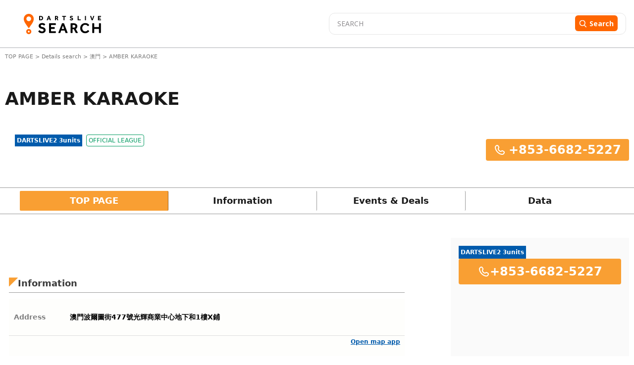

--- FILE ---
content_type: text/html; charset=utf-8
request_url: https://search.dartslive.com/hk/shop/79d3d40adba6cf8db21333aee1bd51e4
body_size: 31776
content:
<!DOCTYPE html>





<html lang="zh-Hant">
  <script>
    document.addEventListener("DOMContentLoaded", function () {
        const lang = document.documentElement.lang;

        if (lang === "zh-CN") {
            document.querySelectorAll('.font-mPlusRounded').forEach(el => {
                el.classList.remove('font-mPlusRounded');
                el.style.fontFamily = '"Noto Sans SC", "Microsoft YaHei", "Heiti SC", sans-serif !important';
            });

            document.body.style.fontFamily = '"Noto Sans SC", "Microsoft YaHei", "Heiti SC", sans-serif !important';
        }
        if (lang === "zh-TW") {
            document.querySelectorAll('.font-mPlusRounded').forEach(el => {
                el.classList.remove('font-mPlusRounded');
                el.style.fontFamily = '"PingFang TC", "Microsoft JhengHei", "Heiti TC", sans-serif' ;
            });

            document.body.style.fontFamily = '"PingFang TC", "Microsoft JhengHei", "Heiti TC", sans-serif';
        }
    });
  </script>
  <head>
    <meta charset="UTF-8" />
    <meta name="viewport" content="width=device-width, initial-scale=1, maximum-scale=1, user-scalable=0" />
    



<title>AMBER KARAOKE | 澳門  | Darts Bar Search - DARTSLIVE SEARCH</title>


<meta name="description" content="Get information and promotions for AMBER KARAOKE. Looking for a darts bar? Use DARTSLIVE SEARCH to find locations with DARTSLIVE machines!">


<meta name="keywords" content="AMBER KARAOKE,darts,darts bar,search,darts shop,DARTSLIVE,arcade,internet cafe">





<link rel="canonical" href="https://search.dartslive.com/hk/shop/79d3d40adba6cf8db21333aee1bd51e4">





<link rel="alternate" hreflang="ja" href="https://search.dartslive.com/jp/shop/79d3d40adba6cf8db21333aee1bd51e4">

<link rel="alternate" hreflang="en" href="https://search.dartslive.com/us/shop/79d3d40adba6cf8db21333aee1bd51e4">

<link rel="alternate" hreflang="zh-Hant" href="https://search.dartslive.com/tw/shop/79d3d40adba6cf8db21333aee1bd51e4">

<link rel="alternate" hreflang="zh-Hans" href="https://search.dartslive.com/cn/shop/79d3d40adba6cf8db21333aee1bd51e4">

<link rel="alternate" hreflang="ko" href="https://search.dartslive.com/kr/shop/79d3d40adba6cf8db21333aee1bd51e4">

<link rel="alternate" hreflang="fr" href="https://search.dartslive.com/fr/shop/79d3d40adba6cf8db21333aee1bd51e4">

<link rel="alternate" hreflang="x-default" href="https://search.dartslive.com/">




 
<meta property="og:title" content="AMBER KARAOKE | 澳門  | Darts Bar Search - DARTSLIVE SEARCH"> 

 
<meta property="og:type" content="website"> 

 
<meta property="og:url" content="https://search.dartslive.com/hk/shop/79d3d40adba6cf8db21333aee1bd51e4"> 

 
<meta property="og:site_name" content="DARTSLIVE SEARCH"> 

 
<meta property="og:description" content="Get information and promotions for AMBER KARAOKE. Looking for a darts bar? Use DARTSLIVE SEARCH to find locations with DARTSLIVE machines!"> 



 
 
<meta property="og:locale:alternate" content="en">
 
<meta property="og:locale:alternate" content="ja">
 
<meta property="og:locale:alternate" content="zh_CN">
 
<meta property="og:locale:alternate" content="zh_TW">
 
<meta property="og:locale:alternate" content="zh">
 
<meta property="og:locale:alternate" content="fr">
 
<meta property="og:locale:alternate" content="ko">
 
<meta property="og:locale:alternate" content="en_US">




 
<meta name="twitter:card" content="summary"> 



 
<meta name="twitter:title" content="AMBER KARAOKE | 澳門  | Darts Bar Search - DARTSLIVE SEARCH"> 

 
<meta name="twitter:description" content="Get information and promotions for AMBER KARAOKE. Looking for a darts bar? Use DARTSLIVE SEARCH to find locations with DARTSLIVE machines!"> 



    <link rel="icon" type="image/x-icon" href="https://dl.cdn.dartslive.com/search/static/assets/dartslive.ico" />
    <script
      src="https://unpkg.com/htmx.org@2.0.2"
      integrity="sha384-Y7hw+L/jvKeWIRRkqWYfPcvVxHzVzn5REgzbawhxAuQGwX1XWe70vji+VSeHOThJ"
      crossorigin="anonymous"
    ></script>
    <script src="https://ajax.googleapis.com/ajax/libs/jquery/3.2.1/jquery.min.js"></script>

    <script src="/static/base/js/moment.js"></script>
    <script src="/static/base/js/underscore-min.js"></script>
    <script src="/static/base/js/clndr.js"></script>
    <script src="/static/base/js/fetchUtils.js"></script>

    <link
      href="https://cdn.jsdelivr.net/npm/flowbite@2.5.1/dist/flowbite.min.css"
      rel="stylesheet"
    />
    <link href="/static/src/output.css" rel="stylesheet" />
    <link href="/static/base/css/base.css" rel="stylesheet" />
    <link href="https://fonts.googleapis.com/css2?family=Noto+Sans+JP:wght@400;700&family=Noto+Sans+TC:wght@400;700&display=swap" rel="stylesheet">
    
<link href="https://cdn.jsdelivr.net/npm/swiper@11/swiper-bundle.min.css" rel="stylesheet"/>
<link href="/static/user/css/store.css" rel="stylesheet"/>
<link href="/static/base/css/carousel.css" rel="stylesheet"/>
<link href="/static/user/css/datecalender.css" rel="stylesheet"/>
<style>
    .swiper-slide {
        height: 255px;
    }

    @media only screen and (max-width: 500px) {
        .swiper-slide {
            height: 200px;
        }
    }
</style>

    
      <!-- Google tag (gtag.js) -->
      <script
        async
        src="https://www.googletagmanager.com/gtag/js?id=G-9SGBQS4Y7K"
      ></script>
      <script>
        window.dataLayer = window.dataLayer || [];
        function gtag() {
          dataLayer.push(arguments);
        }
        gtag("js", new Date());

        gtag("config", "G-9SGBQS4Y7K");
      </script>
      <!-- Google Tag Manager -->
      <script>
        (function(w, d, s, l, i) {
          w[l] = w[l] || [];
          w[l].push({ 'gtm.start': new Date().getTime(), event: 'gtm.js' });
          var f = d.getElementsByTagName(s)[0],
            j = d.createElement(s),
            dl = l != 'dataLayer' ? '&l=' + l : '';
          j.async = true;
          j.src = 'https://www.googletagmanager.com/gtm.js?id=' + i + dl;
          f.parentNode.insertBefore(j, f);
        })(window, document, 'script', 'dataLayer', 'GTM-KHR2QQD');
      </script>
      <!-- End Google Tag Manager -->
    

    <!-- Treasure Data -->
    <script type="text/javascript">
    !function(t,e){if(void 0===e[t]){e[t]=function(){e[t].clients.push(this),this._init=[Array.prototype.slice.call(arguments)]},e[t].clients=[];for(var r=["addRecord","blockEvents","fetchServerCookie","fetchGlobalID","fetchUserSegments","resetUUID","ready","setSignedMode","setAnonymousMode","set","trackEvent","trackPageview","trackClicks","unblockEvents"],s=0;s<r.length;s++){var c=r[s];e[t].prototype[c]=function(t){return function(){return this["_"+t]=this["_"+t]||[],this["_"+t].push(Array.prototype.slice.call(arguments)),this}}(c)}var n=document.createElement("script");n.type="text/javascript",n.async=!0,n.src=("https:"===document.location.protocol?"https:":"http:")+"//cdn.treasuredata.com/sdk/4.1/td.min.js";var o=document.getElementsByTagName("script")[0];o.parentNode.insertBefore(n,o)}}("Treasure",this);
    </script>

    <!-- サジェスト機能用スクリプト -->
    <script src="/static/user/js/suggest.js"></script>
  </head>
  <body>
    <!-- Google Tag Manager (noscript) -->
    <noscript>
      <iframe src="https://www.googletagmanager.com/ns.html?id=GTM-KHR2QQD"
        height="0" width="0" style="display:none;visibility:hidden"></iframe>
    </noscript>
    <!-- End Google Tag Manager (noscript) -->
    <script type="text/javascript">
      function ensureAnonId(name = 'shopsearch_aid') {
        const m = document.cookie.match(new RegExp('(?:^|; )' + name + '=([^;]*)'));
        if (m) return decodeURIComponent(m[1]);
        const id = (crypto.randomUUID && crypto.randomUUID()) ||
                  ([1e7]+-1e3+-4e3+-8e3+-1e11).replace(/[018]/g, c =>
                    (c ^ crypto.getRandomValues(new Uint8Array(1))[0] & 15 >> c / 4).toString(16));
        document.cookie = `${name}=${encodeURIComponent(id)}; Path=/; Max-Age=${60*60*24*400}; SameSite=Lax`;
        return id;
      }

      const sessionid = ensureAnonId();
      var td = new Treasure({
        host: 'us01.records.in.treasuredata.com',
        writeKey: '10470/a464dd11e369f54e37dc026daf765120c593408f',
        database: 'shopsearch_app'
      });
      td.set('webviews', {sessionid: sessionid })
      td.trackPageview('webviews');
    </script>
    <header class="bg-[white] border-b border-[#adafb3] ">
      <nav
        class="flex items-center m-auto justify-between mx-auto header-container large-view"
      >
      <a href="/hk/">
          <img
            src="https://dl.cdn.dartslive.com/search/static/assets/darts_live_logo.svg"
            class="w-[255px] h-[41px]"
            alt="Darts Live Search"
          />
        </a>
        <div>



<style>
    #freesearch-button2 {
        flex: 0 0 auto;
        display: flex;
        align-items: center;
    }
</style>
<div class="w-full relative">
    <form
        method="get"
        action="/shop-search/hk"
        class="!flex justify-between py-1 px-4 dart-live-search h-[36px] lg:h-11 w-[470px] lg:w-[600px]"
    >
        
            <input autocomplete="off" oninput="clearError(this)" name="freeword" value="" placeholder="SEARCH"
            id="map_search_input_pc"
            class="freeword-header-input truncate dark-placeholder me-[22px] w-full text-[10px] lg:text-[14px] leading-[11px] lg:leading-[30px] font-noto"/>
        
        <button 
        id='freesearch-button2'
        class="w-fit rounded-[4px] lg:rounded-[6px] h-[24px] lg:h-[32px] bg-orange border-0 lg:py-1.5 px-1.5 lg:px-2">
            <svg class="mt-[1px] mr-[3px] lg:mr-[5px] h-2.5 w-2.5 lg:w-4 lg:h-4 " viewBox="0 0 17 16" fill="none">
                <g clip-path="url(#clip0_1667_161086)">
                <path d="M15.9898 14.5735L12.1818 10.6129C13.1609 9.44901 13.6973 7.98455 13.6973 6.45999C13.6973 2.89801 10.7993 0 7.23734 0C3.67535 0 0.777344 2.89801 0.777344 6.45999C0.777344 10.022 3.67535 12.92 7.23734 12.92C8.57456 12.92 9.84886 12.5167 10.9384 11.751L14.7753 15.7416C14.9357 15.9082 15.1514 16 15.3825 16C15.6013 16 15.8089 15.9166 15.9665 15.7649C16.3013 15.4428 16.3119 14.9085 15.9898 14.5735ZM7.23734 1.68522C9.87021 1.68522 12.0121 3.82713 12.0121 6.45999C12.0121 9.09286 9.87021 11.2348 7.23734 11.2348C4.60447 11.2348 2.46256 9.09286 2.46256 6.45999C2.46256 3.82713 4.60447 1.68522 7.23734 1.68522Z" fill="white"/>
                </g>
                <defs>
                <clipPath id="clip0_1667_161086">
                <rect width="16" height="16" fill="white" transform="translate(0.5)"/>
                </clipPath>
                </defs>
            </svg>
            <span class="mt-[-2px] lg:mt-0 text-[12px] leading-[11px] lg:text-[14px] font-noto font-medium lg:font-bold ">Search</span>
        </button>
    </form>
    <!-- サジェストコンテナ -->
    
    <p class="shop-detail-error text-xs font-bold text-red-500 !hidden"></p>
</div>
<script>
    // Reusable function to update search input fields (attached to window for global access)
    window.updateSearchInputFields = function() {
        // Only populate search fields for freeword searches
        const storedFreewordSearch = localStorage.getItem('localStorageSearchKey');
        const isSearchNearby = localStorage.getItem('isSearchNearby') === 'true';
        const urlParams = new URLSearchParams(window.location.search);
        const hasFreewordInUrl = urlParams.has('freeword');
        const hasLatLngInUrl = urlParams.has('lat') || urlParams.has('lng');
    
        if (storedFreewordSearch && (hasFreewordInUrl || hasLatLngInUrl) && !isSearchNearby) {
            let searchKey = storedFreewordSearch;
        
            if (document.querySelector('#map_search_input_pc')) {
                document.querySelector('#map_search_input_pc').value = searchKey;
            }
            if (document.querySelector('#map_search_input_mobile')) {
                document.querySelector('#map_search_input_mobile').value = searchKey;
            }
            if (document.querySelector('#default-search')) {
                document.querySelector('#default-search').value = searchKey;
            }
        }
    };
    
    document.addEventListener('DOMContentLoaded', () => {
        // Call on initial page load
        updateSearchInputFields();
    });
    
    function validateFreeWordSearch2() {
        let valuePc = document.querySelector('#map_search_input_pc').value.trim();
        document.querySelectorAll(".freeword-result-error").forEach((errorMessage) => {
            errorMessage.classList.add("!hidden");
        });
        
        if (window.innerWidth > 680) {
            let errorMessage = document.querySelector(".freeword-error2") ?? document.querySelector(".shop-detail-error");
            errorMessage.classList.add("!hidden");
            // Check for maximum word count (e.g., 15 words)
            let words = valuePc.split(/\s+/).filter(word => word.length > 0);
            if (words.length > 15) {
                errorMessage.innerText = "Free word must be 15 words or fewer.";
                errorMessage.classList.remove("!hidden");
                return false;
            }
            if (valuePc.length > 50) {
                errorMessage.innerText = "Free word must be 50 characters or less.";
                errorMessage.classList.remove("!hidden");
                return false;
            }
        } else {
            let valueMobile = document.querySelector('#map_search_input_mobile').value.trim();

            if (document.getElementById("freeword-error-mobile")) {
                let errorMessageMobile = document.getElementById("freeword-error-mobile");
                errorMessageMobile.classList.add("!hidden");
                let words = valueMobile.split(/\s+/).filter(word => word.length > 0);
                if (words.length > 15) {
                    errorMessageMobile.innerText = "Free word must be 15 words or fewer.";
                    errorMessageMobile.classList.remove("!hidden");
                    return false;
                }
                if (valueMobile.length > 50) {
                    errorMessageMobile.innerText = "Free word must be 50 characters or less.";
                    errorMessageMobile.classList.remove("!hidden");
                    return false;
                }
            } else {
                let errorMessageMobile = document.querySelectorAll(".shop-detail-error");
                errorMessageMobile.forEach((errorMessage) => {
                    errorMessage.classList.add("!hidden");
                });
                let words = valueMobile.split(/\s+/).filter(word => word.length > 0);
                if (words.length > 15) {
                    errorMessageMobile.forEach((errorMessage) => {
                        errorMessage.innerText = "Free word must be 15 words or fewer.";
                        errorMessage.classList.remove("!hidden");
                    });
                    return false;
                }
                if (valueMobile.length > 50) {
                    errorMessageMobile.forEach((errorMessage) => {
                        errorMessage.innerText = "Free word must be 50 characters or less.";
                        errorMessage.classList.remove("!hidden");
                    });
                    return false;
                }
            }
        }
        
        return true;
    }

    document.querySelectorAll('form').forEach(form => {
        form.addEventListener('submit', async function(event) {
            event.preventDefault();
            localStorage.removeItem('isSearchNearby');
            localStorage.setItem('localStorageSearchKey', form.querySelector('input[name="freeword"]').value);
            // Save search title to session via API
            const searchSessionApiUrl = "/api/search-session/";
            await fetch(searchSessionApiUrl, {
                method: 'POST',
                headers: { 'Content-Type': 'application/json' },
                body: JSON.stringify({ search_title: form.querySelector('input[name="freeword"]').value })
            });
            if (!validateFreeWordSearch2()) {
                return;
            } else {
                const freeWordInput = form.querySelector('input[name="freeword"]');
                const freeWordHasLatLng = await getFreeWordLatLng(freeWordInput.value);
                const latInputElement = document.getElementById('lat_input');
                const lngInputElement = document.getElementById('lng_input');
                const latInputValue = latInputElement ? latInputElement.value : '';
                const lngInputValue = lngInputElement ? lngInputElement.value : '';
                let params = new URLSearchParams(window.location.search);
                let countryCode = "hk";
                params.set('lat', '');
                params.set('lng', '');
                params.set('freeword', freeWordInput.value);
                if (freeWordHasLatLng.length > 1) {
                    params.set('lat', '');
                    params.set('lng', '');
                }
                if (freeWordHasLatLng.length == 1) {
                    params.set('lat', freeWordHasLatLng[0].lat);
                    params.set('lng', freeWordHasLatLng[0].lng);
                    let filteredParts = freeWordInput.value.replaceAll(freeWordHasLatLng[0].name, '').trim().replace(/\s+/g, ' ')
                    params.set('freeword', filteredParts);
                }

                params.delete('page');
                // If current path is /{countryCode}/shops or /{countryCode}/shops/, keep that path
                const currentPath = window.location.pathname;
                const listPagePath = `/${countryCode}/shops/`;
                if (currentPath === listPagePath) {
                    window.location.href = window.location.origin + listPagePath + '?' + params.toString();
                } else {
                    window.location.href =  window.location.origin + '/' + countryCode + '/shops/map?' + params.toString();
                }
            }
        });
    });
    async function getFreeWordLatLng(freeWord) {
        const response = await fetch("/static/user/json/suggest_items_area.json");
        const data = await response.json()
        const words = freeWord.trim().split(/\s+/);
        const results = words.map(word => {
            const item = data.find(obj => obj.name == word);
            return item?.lat && item?.lng ? { name: item.name, lat: item.lat, lng: item.lng } : null;
        });

        return results.filter(Boolean);
    }
    function clearError(input) {
        if (!input.value) {
            const errorMessage = document.querySelectorAll(".shop-detail-error");
            errorMessage.forEach((errorMessage) => {
                errorMessage.classList.add("!hidden");
            });
        }
    }
</script>

<!-- サジェスト機能用スクリプト -->
<script>
    document.addEventListener("DOMContentLoaded", () => {
        // サジェストシステムの初期化
        const searchInput = document.getElementById('map_search_input_pc');
        const suggestContainer = document.getElementById('suggest-container-map_search_input_pc');
        
        if (searchInput && suggestContainer) {
            if (searchInput.suggestSystem) {
                searchInput.suggestSystem.destroy();
            }
            
            searchInput.suggestSystem = new SuggestSystem(
                searchInput,
                suggestContainer,
                "/static/user/json/suggest_items_area.json",
                {
                    debounceMs: 150,
                    maxResults: 15,
                    minChars: 1
                }
            );
            
            // サジェスト選択時のイベントハンドラ
            searchInput.addEventListener('suggest:select', (e) => {
               // Logic after select
            });
        }
    });
</script>
</div>
      </nav>

      <nav class="mobile-view px-3 pt-2 pb-2">
        <!-- drawer init and toggle -->
        <div class="ml-1 mr-[38px]">
            <a href="/hk/" onclick="navigateToHome()">
            <img
              class="w-12 h-12"
              src="https://dl.cdn.dartslive.com/search/static/assets/darts_live_logo_mobile.svg"
              alt="Darts Live Search"/>
          </a>

        </div>

        <!-- drawer component -->
        <div
          id="dartsLiveDrawerOfMobileNav"
          class="fixed top-0 left-0 z-40 h-screen p-4 overflow-y-auto transition-transform -translate-x-full bg-white w-80 dark:bg-gray-800"
          tabindex="-1"
          aria-labelledby="drawer-label"
        >
          <h5
            id="drawer-label"
            class="inline-flex items-center mb-4 text-base font-semibold text-gray-500 dark:text-gray-400"
          >
            <svg
              class="w-4 h-4 me-2.5"
              aria-hidden="true"
              xmlns="http://www.w3.org/2000/svg"
              fill="currentColor"
              viewBox="0 0 20 20"
            >
              <path
                d="M10 .5a9.5 9.5 0 1 0 9.5 9.5A9.51 9.51 0 0 0 10 .5ZM9.5 4a1.5 1.5 0 1 1 0 3 1.5 1.5 0 0 1 0-3ZM12 15H8a1 1 0 0 1 0-2h1v-3H8a1 1 0 0 1 0-2h2a1 1 0 0 1 1 1v4h1a1 1 0 0 1 0 2Z"
              /></svg
            >Info
          </h5>
          <button
            type="button"
            data-drawer-target="dartsLiveDrawerOfMobileNav"
            data-drawer-hide="dartsLiveDrawerOfMobileNav"
            aria-controls="dartsLiveDrawerOfMobileNav"
            class="text-gray-400 bg-transparent hover:bg-gray-200 hover:text-gray-900 rounded-lg text-sm w-8 h-8 absolute top-2.5 end-2.5 flex items-center justify-center dark:hover:bg-gray-600 dark:hover:text-white"
          >
            <svg
              width="23"
              height="12"
              viewBox="0 0 23 12"
              fill="none"
              xmlns="http://www.w3.org/2000/svg"
            >
              <path
                d="M0.1875 10V12H22.0564V10H0.1875ZM0.1875 5V7H22.0564V5H0.1875ZM0.1875 0V2H22.0564V0H0.1875Z"
                fill="#3C3C3C"
              />
            </svg>
            <span class="sr-only">Close menu</span>
          </button>
          <!-- drawer Content -->
        </div>
        



<style>
    #freesearch-button2 {
        flex: 0 0 auto;
        display: flex;
        align-items: center;
    }
</style>
<div class="w-full relative">
    <form
        method="get"
        action="/shop-search/hk"
        class="!flex justify-between py-1 px-4 dart-live-search h-[36px] lg:h-11 w-[470px] lg:w-[600px]"
    >
        
            <input autocomplete="off" oninput="clearError(this)" name="freeword" value="" placeholder="SEARCH"
            id="map_search_input_mobile"
            class="freeword-header-input truncate dark-placeholder me-[22px] w-full text-[10px] lg:text-[14px] leading-[11px] lg:leading-[30px] font-noto"/>
        
        <button 
        id='freesearch-button2'
        class="w-fit rounded-[4px] lg:rounded-[6px] h-[24px] lg:h-[32px] bg-orange border-0 lg:py-1.5 px-1.5 lg:px-2">
            <svg class="mt-[1px] mr-[3px] lg:mr-[5px] h-2.5 w-2.5 lg:w-4 lg:h-4 " viewBox="0 0 17 16" fill="none">
                <g clip-path="url(#clip0_1667_161086)">
                <path d="M15.9898 14.5735L12.1818 10.6129C13.1609 9.44901 13.6973 7.98455 13.6973 6.45999C13.6973 2.89801 10.7993 0 7.23734 0C3.67535 0 0.777344 2.89801 0.777344 6.45999C0.777344 10.022 3.67535 12.92 7.23734 12.92C8.57456 12.92 9.84886 12.5167 10.9384 11.751L14.7753 15.7416C14.9357 15.9082 15.1514 16 15.3825 16C15.6013 16 15.8089 15.9166 15.9665 15.7649C16.3013 15.4428 16.3119 14.9085 15.9898 14.5735ZM7.23734 1.68522C9.87021 1.68522 12.0121 3.82713 12.0121 6.45999C12.0121 9.09286 9.87021 11.2348 7.23734 11.2348C4.60447 11.2348 2.46256 9.09286 2.46256 6.45999C2.46256 3.82713 4.60447 1.68522 7.23734 1.68522Z" fill="white"/>
                </g>
                <defs>
                <clipPath id="clip0_1667_161086">
                <rect width="16" height="16" fill="white" transform="translate(0.5)"/>
                </clipPath>
                </defs>
            </svg>
            <span class="mt-[-2px] lg:mt-0 text-[12px] leading-[11px] lg:text-[14px] font-noto font-medium lg:font-bold ">Search</span>
        </button>
    </form>
    <!-- サジェストコンテナ -->
    
    <p class="shop-detail-error text-xs font-bold text-red-500 !hidden"></p>
</div>
<script>
    // Reusable function to update search input fields (attached to window for global access)
    window.updateSearchInputFields = function() {
        // Only populate search fields for freeword searches
        const storedFreewordSearch = localStorage.getItem('localStorageSearchKey');
        const isSearchNearby = localStorage.getItem('isSearchNearby') === 'true';
        const urlParams = new URLSearchParams(window.location.search);
        const hasFreewordInUrl = urlParams.has('freeword');
        const hasLatLngInUrl = urlParams.has('lat') || urlParams.has('lng');
    
        if (storedFreewordSearch && (hasFreewordInUrl || hasLatLngInUrl) && !isSearchNearby) {
            let searchKey = storedFreewordSearch;
        
            if (document.querySelector('#map_search_input_pc')) {
                document.querySelector('#map_search_input_pc').value = searchKey;
            }
            if (document.querySelector('#map_search_input_mobile')) {
                document.querySelector('#map_search_input_mobile').value = searchKey;
            }
            if (document.querySelector('#default-search')) {
                document.querySelector('#default-search').value = searchKey;
            }
        }
    };
    
    document.addEventListener('DOMContentLoaded', () => {
        // Call on initial page load
        updateSearchInputFields();
    });
    
    function validateFreeWordSearch2() {
        let valuePc = document.querySelector('#map_search_input_pc').value.trim();
        document.querySelectorAll(".freeword-result-error").forEach((errorMessage) => {
            errorMessage.classList.add("!hidden");
        });
        
        if (window.innerWidth > 680) {
            let errorMessage = document.querySelector(".freeword-error2") ?? document.querySelector(".shop-detail-error");
            errorMessage.classList.add("!hidden");
            // Check for maximum word count (e.g., 15 words)
            let words = valuePc.split(/\s+/).filter(word => word.length > 0);
            if (words.length > 15) {
                errorMessage.innerText = "Free word must be 15 words or fewer.";
                errorMessage.classList.remove("!hidden");
                return false;
            }
            if (valuePc.length > 50) {
                errorMessage.innerText = "Free word must be 50 characters or less.";
                errorMessage.classList.remove("!hidden");
                return false;
            }
        } else {
            let valueMobile = document.querySelector('#map_search_input_mobile').value.trim();

            if (document.getElementById("freeword-error-mobile")) {
                let errorMessageMobile = document.getElementById("freeword-error-mobile");
                errorMessageMobile.classList.add("!hidden");
                let words = valueMobile.split(/\s+/).filter(word => word.length > 0);
                if (words.length > 15) {
                    errorMessageMobile.innerText = "Free word must be 15 words or fewer.";
                    errorMessageMobile.classList.remove("!hidden");
                    return false;
                }
                if (valueMobile.length > 50) {
                    errorMessageMobile.innerText = "Free word must be 50 characters or less.";
                    errorMessageMobile.classList.remove("!hidden");
                    return false;
                }
            } else {
                let errorMessageMobile = document.querySelectorAll(".shop-detail-error");
                errorMessageMobile.forEach((errorMessage) => {
                    errorMessage.classList.add("!hidden");
                });
                let words = valueMobile.split(/\s+/).filter(word => word.length > 0);
                if (words.length > 15) {
                    errorMessageMobile.forEach((errorMessage) => {
                        errorMessage.innerText = "Free word must be 15 words or fewer.";
                        errorMessage.classList.remove("!hidden");
                    });
                    return false;
                }
                if (valueMobile.length > 50) {
                    errorMessageMobile.forEach((errorMessage) => {
                        errorMessage.innerText = "Free word must be 50 characters or less.";
                        errorMessage.classList.remove("!hidden");
                    });
                    return false;
                }
            }
        }
        
        return true;
    }

    document.querySelectorAll('form').forEach(form => {
        form.addEventListener('submit', async function(event) {
            event.preventDefault();
            localStorage.removeItem('isSearchNearby');
            localStorage.setItem('localStorageSearchKey', form.querySelector('input[name="freeword"]').value);
            // Save search title to session via API
            const searchSessionApiUrl = "/api/search-session/";
            await fetch(searchSessionApiUrl, {
                method: 'POST',
                headers: { 'Content-Type': 'application/json' },
                body: JSON.stringify({ search_title: form.querySelector('input[name="freeword"]').value })
            });
            if (!validateFreeWordSearch2()) {
                return;
            } else {
                const freeWordInput = form.querySelector('input[name="freeword"]');
                const freeWordHasLatLng = await getFreeWordLatLng(freeWordInput.value);
                const latInputElement = document.getElementById('lat_input');
                const lngInputElement = document.getElementById('lng_input');
                const latInputValue = latInputElement ? latInputElement.value : '';
                const lngInputValue = lngInputElement ? lngInputElement.value : '';
                let params = new URLSearchParams(window.location.search);
                let countryCode = "hk";
                params.set('lat', '');
                params.set('lng', '');
                params.set('freeword', freeWordInput.value);
                if (freeWordHasLatLng.length > 1) {
                    params.set('lat', '');
                    params.set('lng', '');
                }
                if (freeWordHasLatLng.length == 1) {
                    params.set('lat', freeWordHasLatLng[0].lat);
                    params.set('lng', freeWordHasLatLng[0].lng);
                    let filteredParts = freeWordInput.value.replaceAll(freeWordHasLatLng[0].name, '').trim().replace(/\s+/g, ' ')
                    params.set('freeword', filteredParts);
                }

                params.delete('page');
                // If current path is /{countryCode}/shops or /{countryCode}/shops/, keep that path
                const currentPath = window.location.pathname;
                const listPagePath = `/${countryCode}/shops/`;
                if (currentPath === listPagePath) {
                    window.location.href = window.location.origin + listPagePath + '?' + params.toString();
                } else {
                    window.location.href =  window.location.origin + '/' + countryCode + '/shops/map?' + params.toString();
                }
            }
        });
    });
    async function getFreeWordLatLng(freeWord) {
        const response = await fetch("/static/user/json/suggest_items_area.json");
        const data = await response.json()
        const words = freeWord.trim().split(/\s+/);
        const results = words.map(word => {
            const item = data.find(obj => obj.name == word);
            return item?.lat && item?.lng ? { name: item.name, lat: item.lat, lng: item.lng } : null;
        });

        return results.filter(Boolean);
    }
    function clearError(input) {
        if (!input.value) {
            const errorMessage = document.querySelectorAll(".shop-detail-error");
            errorMessage.forEach((errorMessage) => {
                errorMessage.classList.add("!hidden");
            });
        }
    }
</script>

<!-- サジェスト機能用スクリプト -->
<script>
    document.addEventListener("DOMContentLoaded", () => {
        // サジェストシステムの初期化
        const searchInput = document.getElementById('map_search_input_mobile');
        const suggestContainer = document.getElementById('suggest-container-map_search_input_mobile');
        
        if (searchInput && suggestContainer) {
            if (searchInput.suggestSystem) {
                searchInput.suggestSystem.destroy();
            }
            
            searchInput.suggestSystem = new SuggestSystem(
                searchInput,
                suggestContainer,
                "/static/user/json/suggest_items_area.json",
                {
                    debounceMs: 150,
                    maxResults: 15,
                    minChars: 1
                }
            );
            
            // サジェスト選択時のイベントハンドラ
            searchInput.addEventListener('suggest:select', (e) => {
               // Logic after select
            });
        }
    });
</script>

      </nav>
    </header>

    

<main class="bg-white">
    <!-- Hero Section -->
    



<style>
/* CLS対策のためのスタイル */
.cls-safe-container {
    contain: layout style;
    min-height: 200px; /* コンテナの最小高さを固定 */
}

@media (min-width: 768px) {
    .cls-safe-container {
        min-height: 250px; /* デスクトップでは少し高めに設定 */
    }
}

.cls-safe-breadcrumb {
    min-height: 18px;
    contain: layout;
    white-space: nowrap;
    overflow: hidden;
    text-overflow: ellipsis;
    width: 100%;
}

.cls-safe-title {
    min-height: 50px;
    contain: layout;
}

@media (min-width: 768px) {
    .cls-safe-title {
        min-height: 56px;
    }
}

.cls-safe-placeholder {
    visibility: hidden;
    min-width: 1px;
}

/* パンくずリスト内の要素のスタイル */
.breadcrumb-item {
    display: inline;
    white-space: nowrap;
}

.breadcrumb-separator {
    margin: 0 2px;
}

/* 動的コンテンツのCLS対策 */
.cls-safe-dynamic-container {
    contain: layout;
}

.cls-safe-station-container {
    contain: layout;
}

.cls-safe-summary-list {
    contain: layout;
}

.cls-safe-last-update {
    contain: layout;
}

/* 個別バッジのスケルトン */
.cls-skeleton-badge {
    transition: opacity 0.2s ease-in-out;
}

/* タイトル部分の安定化 */
.cls-safe-title-container {
    contain: layout;
}

/* 電話番号のCLS対策 */
.cls-safe-phone {
    contain: layout;
}
</style>

<div class="max-w-[1340px] mx-auto px-2.5 py-2 cls-safe-container">
    <p class="text-[11px] text-[#7A7A7A] h-[20px] leading-[20px] overflow-hidden whitespace-nowrap">
        <span class="inline-block w-full truncate">
            <a href="/hk/" class="hover:underline">
              TOP PAGE
            </a>
            >
            <a href="/hk/shops/" class="hover:underline">
                Details search
            </a>
            >
            
            <span class="inline">
                <a class="hover:underline" href="/hk/shops/?largeRegion=%E6%BE%B3%E9%96%80">澳門</a> >
            </span>
            
            
            
             <span class="inline min-w-[1px]">
                AMBER KARAOKE
             </span>
        </span>
    </p>
    <h2 class="text-[#1A1A1A] md:mt-[48px] mt-3 flex md:flex-row flex-col justify-between min-h-[50px] md:min-h-[56px] cls-safe-title">
        <span class="md:text-[36px] text-[16px] font-bold inline-block min-w-[200px] md:min-w-[300px]">
            AMBER KARAOKE
        </span>
        
    </h2>
    <div class="flex justify-between mt-[16px]">
        <div class="flex max-sm:justify-center">

                <div class="max-sm:justify-center max-sm:items-center hidden progress_visible">
                    


<div
class="w-[88px] h-fit p-[4px] flex items-center flex-col border border-[#0000000D] rounded-md "
>
<div class="w-full relative flex items-center space-x-1 pb-1 text-[#3C3C3C]">
  <span class="text-[10px] font-bold" style="width: 80%;">Machine Status Tracker</span>

  <!-- Tooltip Button (Using peer) -->
  <button type="button" class="relative peer">
    <img src="https://dl.cdn.dartslive.com/search/static/assets/info_icon.png" class="w-3 h-3" alt="" />
  </button>

  <!-- Tooltip Content (Only visible on button hover) -->
  <div
    class="absolute left-0 -translate-x-1/5 top-[70px] mb-2 z-40 w-[300px] px-3 py-2 text-sm font-medium 
           text-black bg-white rounded-lg box-shadow opacity-0 invisible transition-opacity 
           duration-300 peer-hover:opacity-100 peer-hover:visible"
  >
    The Machine Status Tracker is a graphical representation of machine occupancy based on most recent usage. *Please note that this does not actually guarantee actual machine play availability. For current machine availability, please contact the shop directly.
    
  </div>
</div>


  
<div class="relative">
    <!-- Tooltip Button (Using peer) -->
    <svg
        width="48" 
        height="48" 
        viewBox="0 0 48 48" 
        fill="none" 
        data-progress=""
        class="progress-bar lg:w-auto lg:h-auto w-[43px] h-[43px]" width="48" height="48"
    >
        <!-- Background Circle -->
        <path 
            class="background-circle"
            opacity="0.25" 
            d="M24 45.9999C36.1502 45.9999 45.9999 36.1502 45.9999 23.9999C45.9999 11.8497 36.1502 2 24 2C11.8497 2 2 11.8497 2 23.9999C2 36.1502 11.8497 45.9999 24 45.9999Z" 
            stroke=" #FFA235 "
            stroke-width="2.78647"
        />
        <!-- Progress Path -->
        <path 
            class="progress-path"
            d="M23.9995 1.99987C36.1497 1.99987 45.9995 11.8496 45.9995 23.9998C45.9995 36.15 36.1497 45.9998 23.9995 45.9998C11.8492 45.9998 1.99951 36.15 1.99951 23.9998C1.99951 11.8496 11.8492 1.99987 23.9995 1.99987Z" 
            stroke=" #FFA235 "
            stroke-width="2.78647"
            stroke-linecap="round"
            stroke-dasharray="0"
            stroke-dashoffset="0"
        />
    
        <!-- Dart Elements -->
        <path 
            class="dart-pin"
            d="M21.6055 25.7226C21.2773 25.154 20.5501 24.9583 19.9814 25.2866L19.896 25.3374C19.3273 25.6656 19.1316 26.3928 19.4611 26.9615L20.1301 28.1185C20.4596 28.6884 21.1856 28.8829 21.7542 28.5546L21.8397 28.5063C22.4095 28.178 22.604 27.4508 22.2745 26.8809L21.6055 25.7226Z" 
            fill=" #FFA235 "
        />

        <path 
            class="dart-pin"
            d="M18.3856 27.5808C18.0573 27.0122 17.3301 26.8164 16.7615 27.1459L16.676 27.1967C16.1074 27.525 15.9116 28.2522 16.2412 28.8208L16.9101 29.9779C17.2397 30.5478 17.9656 30.7423 18.5342 30.414L18.6197 30.3657C19.1896 30.0361 19.3841 29.3089 19.0545 28.7403L18.3856 27.582V27.5808Z" 
            fill=" #FFA235 "
        />

        <path 
            class="dart-pin"
            d="M11.6193 30.8304C11.0494 31.1587 10.8549 31.8859 11.1832 32.4545L11.2327 32.54C11.5623 33.1086 12.2882 33.3044 12.8581 32.9761L16.1212 31.0906L14.8823 28.9462L11.6193 30.8304Z" 
            fill=" #FFA235 "
        />

        <path 
            class="dart-pin"
            d="M38.9988 23.5621V17.1697C38.9988 16.948 38.9369 16.7411 38.8316 16.564C38.73 16.3781 38.5801 16.2171 38.3831 16.1031L32.8468 12.9069C32.6523 12.7942 32.4392 12.7446 32.2311 12.7484C32.0217 12.7446 31.8087 12.7942 31.6154 12.9069L26.0791 16.1031C25.8858 16.2146 25.7359 16.3744 25.6343 16.5565C25.5253 16.7362 25.4621 16.9455 25.4621 17.171V22.8399L22.3948 24.6102L23.6336 26.7558L26.696 24.988L31.6142 27.8274C31.8062 27.9377 32.0155 27.9884 32.2224 27.986C32.4343 27.9922 32.6498 27.9414 32.8468 27.8286L38.3831 24.6325C38.5776 24.5197 38.7275 24.3599 38.8291 24.1766C38.9369 23.9982 39.0001 23.7888 39.0001 23.5646L38.9988 23.5621ZM31.6191 20.771L31.5696 20.6855C31.2413 20.1169 30.5141 19.9212 29.9454 20.2507L27.9373 21.4103V17.8907L32.2286 15.4118L36.5212 17.8895V22.8448L32.2299 25.3225L29.1724 23.5571L31.1843 22.3951C31.7529 22.0668 31.9486 21.3396 31.6191 20.7698V20.771Z" 
            fill=" #FFA235 "
        />
    </svg>
        
</div>

</div>

                </div>

            <div class="md:pl-[20px] pl-[8px] sm:w-full border-box">
                <ul class="flex items-center flex-wrap sm:font-bold font-medium mt-[13px]" id="genre_station">
                    
                </ul>
                <ul id="headerSummaryList" class="hidden flex-wrap max-sm:w-[250px] sm:mt-[14px] mt-0.5">

                  <li class="bg-[#B3499C] mr-2 mb-1 px-1 py-0.5 text-white font-semibold sm:text-[12px] text-[10px] flex items-center text-nowrap" id="machine1">
                    DARTSLIVE3  <span class='ml-1' id="dl3Num"> </span>units
                  </li>

                  <li class="bg-[#005BAC] mr-2 mb-1 px-1 py-0.5 text-white font-semibold flex items-center text-nowrap sm:text-[12px] text-[10px] " id='machine2'>
                    DARTSLIVE2  <span class='ml-1' id="dl2Num"> </span>units
                  </li>


                    <li id="officialLeague" class="border hidden mr-2 mb-1 border-[#089C64] px-1 py-0.5 text-[#089C64] font-medium sm:text-[12px] text-[10px] rounded text-nowrap">
                        OFFICIAL LEAGUE
                    </li>

                
                    <li id="campaign" class="border hidden mr-2 mb-1 border-[#E96F6F] px-1 py-0.5 text-[#E96F6F] font-medium sm:text-[12px] text-[10px] rounded text-nowrap">
                        In the middle of campaign
                    </li>
                
                
                </ul>
            </div>
        </div>

        <div class="hidden md:flex h-[80px] justify-end flex-col cls-safe-phone">
            
            <a
                class="bg-[#F99F33] text-white rounded-[4px] h-[44px] px-4 w-auto min-w-[232px] items-center justify-center space-x-1.5 flex"
                href="tel:+853-6682-5227"
            >
                <img
                    src="https://dl.cdn.dartslive.com/search/static/assets/telephone.png"
                    alt="Telephone"
                />
                <span class="text-[24px] font-semibold">+853-6682-5227</span>
            </a>
            
        </div>
    </div>
</div>
<div id="stickyMenu" class="sm:border-b sm:border-t sm:border-[#00000066] sm:py-1.5 mt-[32px] w-full sticky top-0 z-10 bg-white">
    <ul
        class="sm:flex sm:flex-wrap max-sm:flex-nowrap max-sm:overflow-x-auto justify-center sm:text-[19px] text-[10px] font-bold text-center dl-tab-buttons w-full grid grid-cols-9"
        data-tabs-active-classes="text-[#F99F33] sm:text-white bg-white sm:bg-[#F99F33] border-t-2 border-b-0 border-[#F99F33] sm:border-t-0 sm:border-b-0"
        data-tabs-inactive-classes="max-sm:bg-[#f5f5f5] max-sm:border-t max-sm:border-b max-sm:border-[#ddd] sm:text-black sm:bg-white"
    >
        <li class="max-sm:w-auto text-[10px] sm:text-xs md:text-lg col-span-2">
            <a
               href="/hk/shop/79d3d40adba6cf8db21333aee1bd51e4"
               class="sm:border-r sm:border-[#00000066] sm:w-[170px] md:w-[300px] flex items-center justify-center md:h-[40px] h-full sm:rounded-[2px]"
            >
                TOP PAGE
            </a>
        </li>
        <li class="text-[10px] sm:text-xs md:text-lg col-span-2">
            <a
               href="/hk/shop/79d3d40adba6cf8db21333aee1bd51e4/basic-information"
               class="sm:border-r sm:border-[#00000066] sm:w-[170px] md:w-[300px] flex items-center justify-center md:h-[40px] h-[36px] sm:rounded-[2px]"
               data-url="basic-information"
            >
                Information
            </a>
        </li>
        <li class="text-[10px] sm:text-xs md:text-lg col-span-3">
            <a
               href="/hk/shop/79d3d40adba6cf8db21333aee1bd51e4/event-special-deals"
               class="sm:border-r sm:border-[#00000066] sm:w-[170px] md:w-[300px] flex items-center justify-center md:h-[40px] h-[36px] sm:rounded-[2px]"
               data-url="event-special-deals"
            >
                Events & Deals
            </a>
        </li>
        <li class="text-[10px] sm:text-xs md:text-lg col-span-2">
            <a
               href="/hk/shop/79d3d40adba6cf8db21333aee1bd51e4/data"
               class="sm:border-[#00000066] sm:w-[170px] md:w-[300px] flex items-center justify-center md:h-[40px] h-[36px] sm:rounded-[2px]"
               data-url="data"
            >
               Data
            </a>
        </li>
    </ul>
</div>


<script>
    document.addEventListener('DOMContentLoaded', function () {
        // 動的コンテンツのCLS対策 - 軽量版
        const headerSummaryList = document.getElementById('headerSummaryList');
        const genreStationList = document.getElementById('genre_station');

        if (headerSummaryList) {
            headerSummaryList.style.contain = 'layout';
            
            // MutationObserverでリスト内容の変更を監視
            const listObserver = new MutationObserver(() => {
                if (headerSummaryList.children.length > 0) {
                    headerSummaryList.classList.remove('hidden');
                }
            });
            listObserver.observe(headerSummaryList, { childList: true });
        }

        if (genreStationList) {
            genreStationList.style.contain = 'layout';
        }

        // バッジ要素のCLS対策
        const badgeElements = ['officialLeague', 'campaign'];
        badgeElements.forEach(id => {
            const element = document.getElementById(id);
            if (element) {
                element.style.contain = 'layout';
                
                // MutationObserverで表示状態の変更を監視
                const badgeObserver = new MutationObserver(() => {
                    // 要素が動的に変更された時の処理
                });
                badgeObserver.observe(element, { attributes: true, attributeFilter: ['class', 'style'] });
            }
        });

        // 動的要素表示のヘルパー関数
        function showElement(element) {
            if (element) {
                element.classList.remove('hidden');
                element.style.visibility = 'visible';
                element.style.opacity = '1';
            }
        }

        // レガシー関数（後方互換性のため）
        window.showDynamicElements = function() {
            showElement(document.getElementById('officialLeague'));
            showElement(document.getElementById('campaign'));
        };

        // 軽量版データ更新関数
        window.updateShopData = function(data) {
            if (data.dl3Num !== undefined) {
                const dl3NumElement = document.getElementById('dl3Num');
                if (dl3NumElement) {
                    dl3NumElement.textContent = data.dl3Num;
                }
            }
            
            if (data.dl2Num !== undefined) {
                const dl2NumElement = document.getElementById('dl2Num');
                if (dl2NumElement) {
                    dl2NumElement.textContent = data.dl2Num;
                }
            }
            
            if (data.hasOfficialLeague) {
                showElement(document.getElementById('officialLeague'));
            }
            
            if (data.hasCampaign) {
                showElement(document.getElementById('campaign'));
            }
        };

        const tabs = document.querySelectorAll('.dl-tab-buttons a');
        const currentUrl = window.location.href;

        let isMatched = false;

        tabs.forEach(tab => {
            const dataUrl = tab.getAttribute('data-url');
            const activeClasses = tab.closest('ul').getAttribute('data-tabs-active-classes');
            const inactiveClasses = tab.closest('ul').getAttribute('data-tabs-inactive-classes');

            if (dataUrl && currentUrl.includes(dataUrl)) {
                // Match found, apply active classes
                tab.classList.add(...activeClasses.split(' '));
                tab.classList.remove(...inactiveClasses.split(' '));
                isMatched = true;
            } else {
                // No match, apply inactive classes
                tab.classList.add(...inactiveClasses.split(' '));
                tab.classList.remove(...activeClasses.split(' '));
            }
        });

        // If no match found, mark the first tab as active
        if (!isMatched && tabs.length > 0) {
            const firstTab = tabs[0];
            const activeClasses = firstTab.closest('ul').getAttribute('data-tabs-active-classes');
            const inactiveClasses = firstTab.closest('ul').getAttribute('data-tabs-inactive-classes');

            firstTab.classList.add(...activeClasses.split(' '));
            firstTab.classList.remove(...inactiveClasses.split(' '));
        }

    });

</script>

    <div class="max-w-[1340px] mx-auto mt-1 px-2.5 grid grid-col-1">
        <div class="dl_tab_container md:mt-11">
            <div>

                <div id="allInfoDetails">
                    <!-- Gallery Section -->
                    


<div class=" shopGalleryContainer w-full max-sm:mt-4">
    <div class="grid w-full grid-cols-1">
        <!-- Image or video to render -->
        <div id="store_product_media" class="w-full grid grid-cols-1 rounded-lg bg-cover bg-center bg-no-repeat relative h-[177px] lg:h-[490px]" onclick="openImage()">
            <!-- Placeholder for image or video -->
        </div>
        <!-- Tabs Contents with Thumbnails -->
        <div id="gallery-tab-contents" class="mt-4 w-full grid grid-cols-1">
            


<style>

.carousel-control-prev {
    left: 5px;
}

.carousel-control-next {
    right: 5px;
}
.carousel-container {
    scroll-behavior: smooth;
    overflow-x: auto;
    display: flex;
}
</style>

<div class="relative carouselContainer">
    <!-- Carousel Container -->
    <ul class="carousel-container flex overflow-hidden px-[3px] py-[8px] border border-[#A4A4A433] rounded-[6px] box-border">
    
    </ul>

    <!-- Carousel Controls -->
    <button class="carousel-control carousel-control-prev" style="display: flex;">
        <svg aria-hidden="true" class="md:w-6 md:h-6 w-4 h-4" fill="none" stroke="currentColor" viewBox="0 0 24 24">
            <path stroke-linecap="round" stroke-linejoin="round" stroke-width="2" d="M15 19l-7-7 7-7"></path>
        </svg>
        <span class="sr-only">Previous</span>
    </button>
    <button class="carousel-control carousel-control-next" style="display: flex;">
        <svg aria-hidden="true" class="md:w-6 md:h-6 w-4 h-4" fill="none" stroke="currentColor" viewBox="0 0 24 24">
            <path stroke-linecap="round" stroke-linejoin="round" stroke-width="2" d="M9 5l7 7-7 7"></path>
        </svg>
        <span class="sr-only">Next</span>
    </button>
</div>




        </div>
    </div>
</div>
<div class="image-modal fixed z-40 w-screen h-screen top-0 left-0 bg-black/90 border flex-col items-center justify-center hidden" onclick="closeImage(event)">
    <div class="h-fit w-fit relative">
        <svg class="absolute -top-12 right-0 cursor-pointer" xmlns="http://www.w3.org/2000/svg" width="40" height="40" viewBox="0 0 24 24" fill="none">
            <!-- Circle border -->
            <circle cx="12" cy="12" r="11" stroke="#ffffff" stroke-opacity="0.8" stroke-width="2" />
            
            <!-- X lines -->
            <line x1="8" y1="8" x2="16" y2="16" stroke="#ffffff" stroke-width="2" stroke-linecap="round"/>
            <line x1="8" y1="16" x2="16" y2="8" stroke="#ffffff" stroke-width="2" stroke-linecap="round"/>
        </svg>
        <img
            class="object-contain sm:h-[60dvh] w-screen sm:w-fit max-h-[88vh] z-50 image-modal-content" 
            src=""
            alt=""
        >
    </div>
</div>

<!-- Shop message -->

<script>
  document.addEventListener("DOMContentLoaded", () => {
    (async function () {
        const storeProductMedia = document.getElementById("store_product_media");
        const carouselContainer = document.querySelector(".carousel-container");
        const container = document.querySelector('.carousel-container');
        const prevButton = document.querySelector('.carousel-control-prev');
        const nextButton = document.querySelector('.carousel-control-next');
        const shopGalleryContainer = document.querySelector('.shopGalleryContainer')
        const galleryTabContents = document.getElementById("gallery-tab-contents")

        if (!storeProductMedia || !carouselContainer) {
            console.error("Required elements are missing from the DOM.");
            return;
        }

        try {
            // Fetch the gallery data
            const response = await apiRequest(`/shop/shop-gallery/?country_code=hk&shop_enc_id=79d3d40adba6cf8db21333aee1bd51e4`);
            if (!response.ok) {
                console.error(`API call failed: ${response.status} - ${response.statusText}`);
                return;
            }

            const { data } = await response.json();
            const gallery = data?.gallery || [];

            if(gallery?.length === 0) {
                shopGalleryContainer.style.display = "none";
                // Emit event that gallery is ready (even if empty)
                window.dispatchEvent(new CustomEvent('galleryReady', { detail: { hasContent: false } }));
                return;
            }
            const scrollAmount =gallery.length > 0 ?  gallery?.length + 120 :0 ;

            function updateCarouselButtons() {
                const maxScrollLeft = container.scrollWidth - container.clientWidth;
                prevButton.style.display = container.scrollLeft <= 0 ? "none" : "flex";
                nextButton.style.display = container.scrollLeft >= maxScrollLeft ? "none" : "flex";
            }
            
            // 初期表示時にボタンの状態を更新
            updateCarouselButtons();
            
            // スクロール時にも更新
            container.addEventListener("scroll", updateCarouselButtons);

            prevButton.addEventListener('click', () => {
                container.scrollBy({
                    left: -scrollAmount,
                    behavior: 'smooth',
                });
                setTimeout(updateCarouselButtons, 300);
            });

            nextButton.addEventListener('click', () => {
                container.scrollBy({
                    left: scrollAmount,
                    behavior: 'smooth',
                });
                setTimeout(updateCarouselButtons, 300);
            });

            carouselContainer.innerHTML = "";

            function getYouTubeThumbnail(url) {
                const match = url.match(/(?:youtu\.be\/|v=|\/v\/|vi\/|\/embed\/|watch\?v=|&v=)([^#&?]+)/);
                const videoId = match ? match[1] : null;
                return videoId ? videoId : null;
            }

            function formatYouTubeURL(url) {
                try {
                    let videoId;
                    if (url.includes("youtu.be/")) {
                        // Extract video ID from short URL (e.g., https://youtu.be/eHD6fBuN7i8)
                        videoId = url.split("youtu.be/")[1]?.split("?")[0];
                    } else if (url.includes("watch?v=")) {
                        // Extract video ID from long URL (e.g., https://www.youtube.com/watch?v=eHD6fBuN7i8)
                        const urlParams = new URLSearchParams(new URL(url).search);
                        videoId = urlParams.get("v");
                    }
                    return videoId ? `https://www.youtube.com/embed/${videoId}` : null;
                } catch (error) {
                    console.error("Invalid YouTube URL:", url, error);
                    return null;
                }
            }

            // Populate the carousel
            gallery.forEach((item, index) => {
                const isVideo = item.type === "video";
                if (isVideo && !item.url && gallery?.length === 0 ) {
                    galleryTabContents.style.display="none"
                    return;
                }
                const listItem = document.createElement("li");
                listItem.className = "carousel-item";

                const img = document.createElement("img");
                img.className = "store-product-thumbnail md:h-[120px] max-md:h-[70px] object-cover w-full cursor-pointer";
                img.draggable = false;
                if (isVideo) {
                    const videoId = getYouTubeThumbnail(item?.url);
                    img.src = `http://img.youtube.com/vi/${videoId}/hqdefault.jpg`;
                    img.dataset.type = "video";
                    img.dataset.videoUrl = item?.url;
                } else {
                    img.src = item?.url;
                    img.dataset.type = "image";
                }

                img.alt = item?.type;
                listItem.appendChild(img);
                carouselContainer.appendChild(listItem);
                if (isVideo) {
                    img.addEventListener("click", () => {
                        storeProductMedia.innerHTML = `
                            <iframe
                            height="490px"
                            class="w-full h-[177px] lg:h-[490px] rounded-lg"
                            src="${formatYouTubeURL(item?.url)}"
                            title="Video player"
                            frameborder="0"
                            allow="accelerometer; autoplay; clipboard-write; encrypted-media; gyroscope; picture-in-picture; web-share"
                            referrerpolicy="strict-origin-when-cross-origin"
                            draggable="false"
                            allowfullscreen>
                        </iframe>    `;
                    });
                } else {
                    img.addEventListener("click", () => {
                        storeProductMedia.style.backgroundImage=`url(${item?.url})`
                        storeProductMedia.innerHTML = `
                        <div class="absolute top-2 right-2 cursor-pointer" style="z-index: 2">
                            <svg xmlns="http://www.w3.org/2000/svg" width="40" height="40" fill="none" viewBox="0 0 24 24" stroke="white" stroke-width="2">
                                <!-- Top-left arrow -->
                                <path stroke-linecap="round" stroke-linejoin="round" d="M9 5H5v4m0-4l4 4" />
                                
                                <!-- Top-right arrow -->
                                <path stroke-linecap="round" stroke-linejoin="round" d="M15 5h4v4m0-4l-4 4" />
                                
                                <!-- Bottom-left arrow -->
                                <path stroke-linecap="round" stroke-linejoin="round" d="M9 19H5v-4m0 4l4-4" />
                                
                                <!-- Bottom-right arrow -->
                                <path stroke-linecap="round" stroke-linejoin="round" d="M15 19h4v-4m0 4l-4-4" />
                            </svg>
                        </div>
                        <div class="w-full h-full opacity-80 bg-black absolute top-0 left-0 rounded-lg"></div>
                        <img src="${item?.url}" alt="Gallery Image" class="w-full h-[177px] lg:h-[490px] rounded-lg object-contain z-[1]" draggable="false">
                        `;
                        $(".image-modal-content").attr("src", item?.url);
                    });
                }

                // Default display for the first item
                if (index === 0) {
                    if (isVideo) {
                        storeProductMedia.innerHTML = `
                        <iframe
                            height="490px"
                            class="w-full h-[177px] lg:h-[490px] rounded-lg"
                            src="${formatYouTubeURL(item?.url)}"
                            title="Video player"
                            frameborder="0"
                            allow="accelerometer; autoplay; clipboard-write; encrypted-media; gyroscope; picture-in-picture; web-share"
                            referrerpolicy="strict-origin-when-cross-origin"
                            draggable="false"
                            allowfullscreen>
                        </iframe>    `;
                    } else {
                        storeProductMedia.style.backgroundImage=`url(${item?.url})`
                        storeProductMedia.innerHTML = `
                        <div class="absolute top-2 right-2 cursor-pointer" style="z-index: 2">
                            <svg xmlns="http://www.w3.org/2000/svg" width="40" height="40" fill="none" viewBox="0 0 24 24" stroke="white" stroke-width="2">
                                <!-- Top-left arrow -->
                                <path stroke-linecap="round" stroke-linejoin="round" d="M9 5H5v4m0-4l4 4" />
                                
                                <!-- Top-right arrow -->
                                <path stroke-linecap="round" stroke-linejoin="round" d="M15 5h4v4m0-4l-4 4" />
                                
                                <!-- Bottom-left arrow -->
                                <path stroke-linecap="round" stroke-linejoin="round" d="M9 19H5v-4m0 4l4-4" />
                                
                                <!-- Bottom-right arrow -->
                                <path stroke-linecap="round" stroke-linejoin="round" d="M15 19h4v-4m0 4l-4-4" />
                            </svg>
                        </div>
                        <div class="w-full h-full opacity-80 bg-black absolute top-0 left-0 rounded-lg"></div>
                        <img src="${item?.url}" alt="Gallery Image" class="w-full h-[177px] lg:h-[490px] rounded-lg object-contain z-[1]" draggable="false">
                        `;
                        $(".image-modal-content").attr("src", item?.url);
                    }
                }
            });
            
            setTimeout(updateCarouselButtons, 100);
            
            // Emit event that gallery is ready with content
            window.dispatchEvent(new CustomEvent('galleryReady', { detail: { hasContent: true } }));
            
        } catch (error) {
            console.error("Error while fetching shop gallery:", error);
            
            // Emit event even on error so scroll can still work
            window.dispatchEvent(new CustomEvent('galleryReady', { detail: { hasContent: false, error: true } }));
        }
    })();
});

</script>

<script>
const container = document.querySelector(".carousel-container");

        let isDown = false;
        let startX;
        let scrollLeft;

        container.addEventListener("mousedown", (e) => {
            isDown = true;
            container.classList.add("active");
            startX = e.pageX - container.offsetLeft;
            scrollLeft = container.scrollLeft;
        });

        container.addEventListener("mouseleave", () => {
            isDown = false;
            container.classList.remove("active");
        });

        container.addEventListener("mouseup", () => {
            isDown = false;
            container.classList.remove("active");
        });

        container.addEventListener("mousemove", (e) => {
            if (!isDown) return;
            e.preventDefault();
            const x = e.pageX - container.offsetLeft;
            const walk = (x - startX) * 2;
            container.scrollLeft = scrollLeft - walk;
        });
</script>

<script>
    function openImage() {
        $(".image-modal").removeClass("hidden");
        $(".image-modal").addClass("flex");
        $("body").addClass("overflow-hidden");
    }
    function closeImage(event) {
        if (!event.target.closest('.image-modal-content')) {
            $(".image-modal").addClass("hidden").removeClass("flex");
            $("body").removeClass("overflow-hidden");
        }
    }
</script>

<script src="/static/base/js/carousel.js"></script>
<script src="/static/user/js/gallery.js"></script>

                    <!-- Stuffs Section -->
                    <div class="w-full grid grid-cols-1">
                        



<div id="storeStaff" class="wholeStaffContainer ps-0 pe-1 lg:px-3 mt-5 hidden">
  <div class="flex gap-3 border-b-[1px] border-[#3c3c3c82] mb-4 lg:mb-3 leading-[22px]">
      <svg width="18" height="18" viewBox="0 0 18 19" fill="none">
        <path d="M0 0.778931V18.7789L18 0.778931H0Z" fill="#F99F33" stroke="#F99F33"/>
        </svg>
      <h1 class="font-zenmaru text-base lg:text-[18px] font-semibold lg:font-bold mb-[7px] lg:mb-[6px] text-[#3C3C3C]">Staff Introduction</h1>
  </div>

  <div class="flex w-full justify-start mb-5 !mt-0">
    <div id="staffContainer"
      class="flex overflow-hidden overflow-x-scroll lg:ml-[0px] xl:ml-[0px] gap-6 scroll-container hide-scrollbar">
      
    </div>
  </div>
</div>

                    </div>
                    <!-- Atmosphere Section -->
                     



                    <div class="mt-10">
                         


<div class="mx-auto space-y-5 ps-0 pe-1 lg:px-3" id="optionsContainer">

    <div class="flex gap-3 border-b-[1px] border-[#3c3c3c82] mb-4 lg:mb-3 leading-[22px]">
          <svg width="18" height="18" viewBox="0 0 18 19" fill="none">
            <path d="M0 0.778931V18.7789L18 0.778931H0Z" fill="#F99F33" stroke="#F99F33"/>
            </svg>
          <h1 class="font-zenmaru text-base lg:text-[18px] font-semibold lg:font-bold mb-[7px] lg:mb-[6px] text-[#3C3C3C]">Options</h1>
      </div>

    <!--  Facilities  -->
    <div class="flex flex-col gap-2 lg:gap-4 !mt-0" id="facilityContainer">
        <div class="flex flex-col lg:flex-row gap-2 lg:gap-8 w-full">
          <div class="text-[#3C3C3C] leading-[30px] font-medium lg:pb-[6px]">
              <p class="lg:w-[200px] text-base lg:text-[16px] lg:leading-[30px] font-bold">Equipment/service</p>
          </div>
          
          <div class="flex flex-wrap gap-2 lg:gap-4" id="facilities">
            
          </div>
        </div>
    </div>
    
</div>

                    </div>
                     


<div class="w-full grid grid-cols-1 mx-auto py-10 lg:px-2 basicinfo">
  <div class="flex gap-3 border-b-[1px] border-[#3c3c3c82] mb-4 lg:mb-3 leading-[22px]">
    <svg width="18" height="18" viewBox="0 0 18 19" fill="none">
      <path
        d="M0 0.778931V18.7789L18 0.778931H0Z"
        fill="#F99F33"
        stroke="#F99F33"
      />
    </svg>
    <h1
      class="font-zenmaru text-base lg:text-[18px] font-semibold lg:font-bold mb-[7px] lg:mb-[6px] text-[#3C3C3C]"
    >
     Information
    </h1>
  </div>

  <table class="w-full bg-[#FEFEFC] lg:mt-0">
    <tbody class="basicinfo-tbody always-show">
      <tr
        class="border-b closedDayContainer border-[#DDDDDD] w-full text-sm font-zenmaru font-normal lg:font-bold  lg:h-[74px] "
      >
        <td class="w-[76px] lg:w-[122px] max-sm:w-[90px] text-[#808080] ps-2.5 py-3">
          Regular Holidays
        </td>
        <td>
          <p
            id="closedDayInfo"
            class="font-bold text-xs lg:text-sm text-[#151317]"
          ></p>
          <p
            id="CloseDayComment"
            class="font-normal text-[10px] lg:text-xs text-[#151317] mt-1 break-all"
          ></p>
        </td>
      </tr>

      

      <tr
        class="border-b border-[#DDDDDD] w-full text-sm font-zenmaru font-normal lg:font-bold h-[56px] lg:h-[74px]"
      >
        <td
          class="min-w-[76px] lg:w-[122px] max-sm:w-[90px] text-[#808080] ps-2.5"
        >
          <label>Address</label>
        </td>
        <td>
          <div class="lg:w-full">
            <p
              class="address text-wrap break-words font-bold text-xs lg:text-sm #151317"
            >澳門波爾圖街477號光輝商業中心地下和1樓X鋪</p>
          </div>
        </td>
      </tr>
      
      <tr
        class="border-b border-[#DDDDDD] w-full text-sm font-zenmaru font-normal lg:font-bold h-[56px] lg:h-[74px]"
      >
        <td
          class="min-w-[76px] lg:w-[122px] max-sm:w-[90px] text-[#808080] ps-2.5"
        >
          <label>Map</label>
        </td>
        <td>
          <p class="text-right mb-0.5 mr-2">
            <a
              href=""
              target="_blank"
              class="openGoogleMapApp text-[#005BAC] text-xs font-semibold underline"
              >Open map app</a
            >
          </p>
          <!-- Map will be visible from here -->
          <div
            class="mapFrameInfo w-full max-h-[220px] mb-1"
          ></div>
        </td>
      </tr>
      
      
      <tr
        class="border-b border-[#DDDDDD] w-full text-sm font-zenmaru font-normal lg:font-bold h-[56px] lg:h-[74px]"
      >
        <td class="w-[76px] lg:w-[122px] max-sm:w-[90px] text-[#808080] ps-2.5">
          <label>Telephone Number</label>
        </td>
        <td>
          <p class="shop_telPhone font-bold text-xs lg:text-sm #151317">+853-6682-5227</p>
        </td>
      </tr>
      
      
      
      

      
      
      
      <!--   Twitter   -->
      <tr
        class="border-b twitterContainer border-[#DDDDDD] w-full text-sm font-zenmaru font-normal lg:font-bold h-[56px] lg:h-[74px]"
      >
        <td
          class="min-w-[76px] lg:w-[122px] max-sm:w-[90px] text-[#808080] ps-2.5"
        >
          <label>X</label>
        </td>
        <td>
          <p class="font-bold text-xs lg:text-sm text-baseblue underline">
            <a target="_blank">
              <span class="twitterAccount hover:text-baseblue"></span>
            </a>
          </p>
        </td>
      </tr>
      
    </tbody>
  </table>
  <!--  Instagram-->
  <div class="instaParentContainer">
    <p class="text-[#808080] font-normal lg:font-bold text-sm font-zenmaru px-2.5 py-4">Instagram</p>
    <div class="font-bold text-xs lg:text-sm text-baseblue underline instaContainer">
      <div id="instagramAccount"></div>
      <script async src="//www.instagram.com/embed.js"></script>
    </div>
  </div>
  <div class="p-2 lg:hidden">
  
  </div>
</div>

                    <!-- Similar shop -->
                    



<div class="shopListWholeContainer hidden">
  <div class=" similar-shop w-full grid grid-cols-1 mb-[120px] ">
    <div class="flex gap-3 border-b-[1px] border-[#3c3c3c82] mb-6 leading-[22px]">
        <svg width="18" height="18" viewBox="0 0 18 19" fill="none">
        <path d="M0 0.778931V18.7789L18 0.778931H0Z" fill="#F99F33" stroke="#F99F33"/>
        </svg>
        <h1 class="font-zenmaru text-base lg:text-[18px] font-semibold lg:font-bold mb-[7px] lg:mb-[6px] text-[#3C3C3C]">
            People who often visit this shop also go to these shops
        </h1>
    </div>
    <div class="relative ">
    <button class="absolute similar_shop-carousel-control-prev hidden md:block top-1/2 transform -translate-y-1/2  px-3 py-2 rounded-full z-10 left-[-1%] min-[1025px]:left-[-6%]">
          <img
              src="https://dl.cdn.dartslive.com/search/static/assets/carousel_nav_btn_black.png"
              alt="Previous"
              class="w-[36px] h-full rotate-180"
          >
    </button>

    <div class="swiper similar_shop-carousel">
        <ul  class="swiper-wrapper related-shop pb-2 pl-1.5">
            <!-- Dynamic content will be appended here -->
        </ul>
    </div>

    <button class="absolute similar_shop-carousel-control-next hidden md:block top-1/2 transform -translate-y-1/2  px-3 py-2 rounded-full z-10 right-[-1%] min-[1025px]:right-[-6%]">
        <img
            src="https://dl.cdn.dartslive.com/search/static/assets/carousel_nav_btn_black.png"
            alt="Next"
            class="w-[36px] h-full"
        >
    </button>
</div>

    
</div>
</div>



<div class="p-2 w-full grid grid-cols-1 sticky bottom-0  py-3 lg:hidden xs:block z-10">
  <div class="w-full flex gap-2 flex-wrap">
    
    <div class="flex-auto" style="display: block;">
      <a
        href="tel:+853-6682-5227"
        class="flex w-full border border-[#DDDDDD] bg-[#F99F33] rounded-md transition-all duration-150 text-white hover:rounded-md py-3 px-3 gap-2 items-center justify-center shadow-md"
      >
        <img
          src="https://dl.cdn.dartslive.com/search/static/assets/telephone.png"
          alt="Phone Icon"
          class="w-[16px] h-[16px]"
          draggable="false"
        />
        <span class="text-[13px] font-bold">+853-6682-5227</span>
      </a>
    </div>
    
    <div class="flex-auto">
      <button
      class="flex w-full bg-[#FFFFFF] hover:bg-[#F99F33] transition-all rounded-md duration-150 hover:text-white text-[#3C3C3C] py-3 px-4 hover:rounded-md border border-[#DDDDDD] gap-2 items-center justify-center shadow-md"
      type="button"
      data-modal-target="crypto-modal"
      data-modal-toggle="crypto-modal"
      >
      <img
      src="https://dl.cdn.dartslive.com/search/static/assets/share.svg"
      alt="Share Icon"
      class="w-[16px] h-[16px] filter"
      />
      <span class="text-[12px] font-bold">Share</span>
    </button>
  </div>
  
    <div class="flex-auto">
      <button 
        class="openMapApp flex w-full bg-[#FFFFFF] hover:bg-[#F99F33] transition-all rounded-md duration-150 hover:text-white text-[#3C3C3C] py-3 px-4 hover:rounded-md border border-[#DDDDDD] gap-2 items-center justify-center shadow-md"
        type="button"
      >
        <img
          src="https://dl.cdn.dartslive.com/search/static/assets/map.svg"
          alt="Map Icon"
          class="w-[16px] h-[16px]"
        />
        <span class="text-[12px] font-bold">Look at Map</span>
      </button>
    </div>
    
  </div>
</div>

 <!-- Swiper JS -->
 <script src="https://cdn.jsdelivr.net/npm/swiper@11/swiper-bundle.min.js"></script>
 

<script>
    function getBackgroundPosition(progress) {
            if (progress >= 67 && progress <= 100) return "0% 0%";
            else if (progress >= 34 && progress < 66) return "50% 0%";
            else return "100% 0%";
        }
    document.addEventListener('DOMContentLoaded', function () {
        (async function fetchSimilarShops() {
            const shopListContainer = document.querySelector('.related-shop');
            const shopListWholeContainer = document.querySelector('.shopListWholeContainer')

            /* prevBtn.addEventListener("click", () => {
                shopListContainer.scrollBy({ left: -500, behavior: "smooth" });
            });

            nextBtn.addEventListener("click", () => {
                shopListContainer.scrollBy({ left: 500, behavior: "smooth" });
            }); */

            try {
                const response = await apiRequest(`/shop/similar-shop/?country_code=hk&shop_enc_id=79d3d40adba6cf8db21333aee1bd51e4`);

                if (!response.ok) {
                    throw new Error(`Failed to fetch similar shops. Status: ${response.status}`);
                }

                const { similarShopList } = await response.json();
                similarShopList?.length > 0 ? shopListWholeContainer.style.display="block":shopListWholeContainer.style.display="none"

                if (similarShopList && similarShopList?.length > 0) {

                    similarShopList.forEach((shop) => {
                        const shopItem = document.createElement('li');
                        shopItem.classList.add('shop-carousel-item', 'shadow-md', 'rounded-md', 'swiper-slide');
                        shopItem.style.height = 'auto';

                        const totalMachines =  shop?.busyMachine?.machine?.dl2num +  shop?.busyMachine?.machine?.dl3num;
                        const busyMachines =  shop?.busyMachine?.busyMachine?.dl2num +  shop?.busyMachine?.busyMachine?.dl3num;

                        let progress = totalMachines === 0 
                         ? 10 
                         : Math.max(10, Math.min(90, (busyMachines / totalMachines) * 100));

                        const radius = 21.6; // Circle radius
                        const circumference = 2 * Math.PI * radius; // Full circumference
                        const strokeOffset = circumference - (progress / 100) * circumference;

                        // Determine stroke color based on progress
                        let strokeColor = '#3C64B1'; // Default: Blue
                        if (progress >= 30 && progress < 70) {
                            strokeColor = '#FFCE39'; // Yellow
                        } else if (progress >= 70) {
                            strokeColor = '#FFA235'; // Orange
                        }

                        const progressDivHTML = progress > 0
                            ? `<div class="bg-white p-1 absolute right-0 bottom-0">
                                <svg
                                    width="48" 
                                    height="48" 
                                    viewBox="0 0 48 48" 
                                    fill="none" 
                                    data-progress="${progress}"
                                    class="lg:w-auto lg:h-auto w-[43px] h-[43px]" width="48" height="48"
                                >
                                    <!-- Background Circle -->
                                    <path 
                                        class="background-circle"
                                        opacity="0.25" 
                                        d="M24 45.9999C36.1502 45.9999 45.9999 36.1502 45.9999 23.9999C45.9999 11.8497 36.1502 2 24 2C11.8497 2 2 11.8497 2 23.9999C2 36.1502 11.8497 45.9999 24 45.9999Z" 
                                        stroke="${strokeColor}"
                                        stroke-width="2.78647"
                                    />
                                    <!-- Progress Path -->
                                    <path 
                                        class="progress-path"
                                        d="M23.9995 1.99987C36.1497 1.99987 45.9995 11.8496 45.9995 23.9998C45.9995 36.15 36.1497 45.9998 23.9995 45.9998C11.8492 45.9998 1.99951 36.15 1.99951 23.9998C1.99951 11.8496 11.8492 1.99987 23.9995 1.99987Z" 
                                        stroke="${strokeColor}"
                                        stroke-width="2.78647" 
                                        stroke-linecap="round"
                                        style="stroke-dasharray: ${circumference}; stroke-dashoffset: ${strokeOffset}; transition: stroke-dashoffset 0.5s ease"
                                    />
                                    <!-- Dart Elements -->
                                    <path 
                                        class="dart-pin"
                                        d="M21.6055 25.7226C21.2773 25.154 20.5501 24.9583 19.9814 25.2866L19.896 25.3374C19.3273 25.6656 19.1316 26.3928 19.4611 26.9615L20.1301 28.1185C20.4596 28.6884 21.1856 28.8829 21.7542 28.5546L21.8397 28.5063C22.4095 28.178 22.604 27.4508 22.2745 26.8809L21.6055 25.7226Z" 
                                        fill="${strokeColor}"
                                    />

                                    <path 
                                        class="dart-pin"
                                        d="M18.3856 27.5808C18.0573 27.0122 17.3301 26.8164 16.7615 27.1459L16.676 27.1967C16.1074 27.525 15.9116 28.2522 16.2412 28.8208L16.9101 29.9779C17.2397 30.5478 17.9656 30.7423 18.5342 30.414L18.6197 30.3657C19.1896 30.0361 19.3841 29.3089 19.0545 28.7403L18.3856 27.582V27.5808Z" 
                                        fill="${strokeColor}"
                                    />

                                    <path 
                                        class="dart-pin"
                                        d="M11.6193 30.8304C11.0494 31.1587 10.8549 31.8859 11.1832 32.4545L11.2327 32.54C11.5623 33.1086 12.2882 33.3044 12.8581 32.9761L16.1212 31.0906L14.8823 28.9462L11.6193 30.8304Z" 
                                        fill="${strokeColor}"
                                    />

                                    <path 
                                        class="dart-pin"
                                        d="M38.9988 23.5621V17.1697C38.9988 16.948 38.9369 16.7411 38.8316 16.564C38.73 16.3781 38.5801 16.2171 38.3831 16.1031L32.8468 12.9069C32.6523 12.7942 32.4392 12.7446 32.2311 12.7484C32.0217 12.7446 31.8087 12.7942 31.6154 12.9069L26.0791 16.1031C25.8858 16.2146 25.7359 16.3744 25.6343 16.5565C25.5253 16.7362 25.4621 16.9455 25.4621 17.171V22.8399L22.3948 24.6102L23.6336 26.7558L26.696 24.988L31.6142 27.8274C31.8062 27.9377 32.0155 27.9884 32.2224 27.986C32.4343 27.9922 32.6498 27.9414 32.8468 27.8286L38.3831 24.6325C38.5776 24.5197 38.7275 24.3599 38.8291 24.1766C38.9369 23.9982 39.0001 23.7888 39.0001 23.5646L38.9988 23.5621ZM31.6191 20.771L31.5696 20.6855C31.2413 20.1169 30.5141 19.9212 29.9454 20.2507L27.9373 21.4103V17.8907L32.2286 15.4118L36.5212 17.8895V22.8448L32.2299 25.3225L29.1724 23.5571L31.1843 22.3951C31.7529 22.0668 31.9486 21.3396 31.6191 20.7698V20.771Z" 
                                        fill="${strokeColor}"
                                    />
                                </svg>
                              </div>`
                            : '';

                            let genra_name;
                              let genre = [{'id': 1, 'name': 'ダーツバー', 'svg': '/static/svg/1.svg'}, {'id': 2, 'name': 'ダーツ場', 'svg': '/static/svg/2.svg'}, {'id': 3, 'name': 'ダーツショップ', 'svg': '/static/svg/3.svg'}, {'id': 4, 'name': 'ビリヤード場', 'svg': '/static/svg/4.svg'}, {'id': 5, 'name': 'ボウリング場', 'svg': '/static/svg/5.svg'}, {'id': 6, 'name': 'ゲームセンター', 'svg': '/static/svg/6.svg'}, {'id': 7, 'name': 'インターネットカフェ', 'svg': '/static/svg/7.svg'}, {'id': 8, 'name': 'カラオケ', 'svg': '/static/svg/8.svg'}, {'id': 9, 'name': 'バッティングセンター', 'svg': '/static/svg/9.svg'}, {'id': 10, 'name': 'その他', 'svg': '/static/svg/10.svg'}];
                              genre?.find(item => {
                                if(item?.id === shop?.genre){
                                  genra_name = gettext(item?.name)
                                }
                              })

                            const genra_html = `<li class="flex items-center space-x-1" style="margin: 0;">
                                        <img src="https://dl.cdn.dartslive.com/search/static/assets/store_orange.png" draggable="false" class="w-[14px] h-[14px]" />
                                        <span class="sm:text-[12px] text-[10px]">${genra_name}</span>
                                    </li>`                            

                            shopItem.innerHTML = `
                            <div class="relative">
                                <div class="absolute right-0 bottom-0">
                                    ${progressDivHTML}
                                </div>
                                <a href="/${shop?.countryCode}/shop/${shop?.encriptShopId}" draggable="false">
                                    <img
                                        src= ${shop?.shopImageUrl ?? "https://dl.cdn.dartslive.com/search/static/assets/dl_no_image.png"}
                                        alt=${shop?.shopName}
                                        class="w-full sm:h-[162px] h-[108px] object-cover rounded-t-md"
                                        draggable="false"
                                    />
                                </a>
                            </div>
                            <div class="p-2 flex flex-col gap-2.5">
                                <a href="/${shop?.countryCode}/shop/${shop?.encriptShopId}" draggable="false" class="sm:text-base text-xs font-bold">
                                    ${shop?.shopName}
                                </a>
                                <ol class="flex flex-col gap-2 sm:mt-2.5 mt-[9px] space-x-2">
                                     ${shop?.nearestStationName ? `
                                        <li class="flex items-center space-x-1">
                                            <img src="https://dl.cdn.dartslive.com/search/static/assets/train_orange.png" class="w-[13px] h-[16px]" draggable="false" />
                                            <span class="sm:text-[12px] text-[10px]">${shop.nearestStationName}</span>
                                        </li>
                                    ` : ''}
                                    ${shop?.genre ? genra_html : ''}
                                </ol>
                            </div>
                            `

                        shopListContainer.appendChild(shopItem);
                    });

                    new Swiper(".similar_shop-carousel", {
                      slidesPerView: 2,
                      spaceBetween: 0,
                      loop: true,
                      navigation: {
                        nextEl: ".similar_shop-carousel-control-next",
                        prevEl: ".similar_shop-carousel-control-prev",
                      },
                      breakpoints: {
                        640: {
                          slidesPerView: 1.1,
                          spaceBetween: 0,
                        },
                        768: {
                          slidesPerView: 3,
                          spaceBetween: 0,
                        },
                        1024: {
                          slidesPerView: 3.5,
                          spaceBetween: 0,
                        },
                      },
                    });

                }
            } catch (error) {
                console.error('Error fetching similar shops:', error);
            }
        })();

      
    });
</script>


                </div>
                <div class="hidden" id="mapDetailsBasicInfo">
                     




<div class="w-full mx-auto py-3 px-2 lg:px-2 ">
  <div class="flex gap-3 border-b-[1px] border-[#3c3c3c82] mb-4 lg:mb-3 leading-[22px]">
    <svg width="18" height="18" viewBox="0 0 18 19" fill="none">
      <path
        d="M0 0.778931V18.7789L18 0.778931H0Z"
        fill="#F99F33"
        stroke="#F99F33"
      />
    </svg>
    <h1
      class="font-zenmaru text-base lg:text-[18px] font-semibold lg:font-bold mb-[7px] lg:mb-[6px] text-[#3C3C3C]"
    >
     Information
    </h1>
  </div>

  <table class="w-full bg-[#FEFEFC] mt-4 !lg:mt-3 lg:mt-0">
    <tbody>
      <tr
        class="border-b border-[#DDDDDD] w-full text-sm font-zenmaru font-normal lg:font-bold h-[56px] lg:h-[74px]"
      >
        <td class="w-[76px] lg:w-[122px] max-sm:w-[90px] text-[#808080] ps-2.5">
          <label>Map</label>
        </td>
        <td>
          <p class="text-right mb-0.5">
            <a href="" target="_blank" class="text-[#005BAC] openGoogleMapApp text-xs font-semibold underline">
              Open map app
            </a>
          </p>
          <!-- Map will be visible from here -->
          <div class="mapFrameInfo w-full h-[460px] mb-1"></div>
        </td>
      </tr>
      <tr
        class="border-b border-[#DDDDDD] w-full text-sm font-zenmaru font-normal lg:font-bold h-[56px] lg:h-[74px]"
      >
        <td class="w-[76px] lg:w-[122px] max-sm:w-[90px] text-[#808080] ps-2.5">
          <label>Address</label>
        </td>
        <td>
          <p class="address font-bold text-xs lg:text-sm #151317"></p>
        </td>
      </tr>

      
      <tr
        class="border-b border-[#DDDDDD] w-full text-sm font-zenmaru font-normal lg:font-bold h-[56px] lg:h-[74px]"
      >
        <td class="w-[76px] lg:w-[122px] max-sm:w-[90px] text-[#808080] ps-2.5">
          <label>Telephone Number</label>
        </td>
        <td>
          <p class="font-bold text-xs lg:text-sm #151317">+853-6682-5227</p>
        </td>
      </tr>
      
      

    </tbody>
</table>
      <div class="flex mt-[20px] lg:mt-[40px] justify-end">
          <button
              class="returnToInfoButton bg-lightorange  py-3 sm:py-2 lg:py-[15px] px-4 sm:px-3 lg:px-9 text-center font-bold lg:mt-[6.25rem] mt-0 text-white rounded-md ml-auto text-[16px] sm:text-[12px] lg:text-[18px] sm:w-auto"
            >
              <span class="buttonText"></span>
          </button>
        </div>
</div>





<div class="shopListWholeContainer hidden">
  <div class=" similar-shop w-full grid grid-cols-1 mb-[120px] ">
    <div class="flex gap-3 border-b-[1px] border-[#3c3c3c82] mb-6 leading-[22px]">
        <svg width="18" height="18" viewBox="0 0 18 19" fill="none">
        <path d="M0 0.778931V18.7789L18 0.778931H0Z" fill="#F99F33" stroke="#F99F33"/>
        </svg>
        <h1 class="font-zenmaru text-base lg:text-[18px] font-semibold lg:font-bold mb-[7px] lg:mb-[6px] text-[#3C3C3C]">
            People who often visit this shop also go to these shops
        </h1>
    </div>
    <div class="relative ">
    <button class="absolute similar_shop-carousel-control-prev hidden md:block top-1/2 transform -translate-y-1/2  px-3 py-2 rounded-full z-10 left-[-1%] min-[1025px]:left-[-6%]">
          <img
              src="https://dl.cdn.dartslive.com/search/static/assets/carousel_nav_btn_black.png"
              alt="Previous"
              class="w-[36px] h-full rotate-180"
          >
    </button>

    <div class="swiper similar_shop-carousel">
        <ul  class="swiper-wrapper related-shop pb-2 pl-1.5">
            <!-- Dynamic content will be appended here -->
        </ul>
    </div>

    <button class="absolute similar_shop-carousel-control-next hidden md:block top-1/2 transform -translate-y-1/2  px-3 py-2 rounded-full z-10 right-[-1%] min-[1025px]:right-[-6%]">
        <img
            src="https://dl.cdn.dartslive.com/search/static/assets/carousel_nav_btn_black.png"
            alt="Next"
            class="w-[36px] h-full"
        >
    </button>
</div>

    
</div>
</div>



<div class="p-2 w-full grid grid-cols-1 sticky bottom-0  py-3 lg:hidden xs:block z-10">
  <div class="w-full flex gap-2 flex-wrap">
    
    <div class="flex-auto" style="display: block;">
      <a
        href="tel:+853-6682-5227"
        class="flex w-full border border-[#DDDDDD] bg-[#F99F33] rounded-md transition-all duration-150 text-white hover:rounded-md py-3 px-3 gap-2 items-center justify-center shadow-md"
      >
        <img
          src="https://dl.cdn.dartslive.com/search/static/assets/telephone.png"
          alt="Phone Icon"
          class="w-[16px] h-[16px]"
          draggable="false"
        />
        <span class="text-[13px] font-bold">+853-6682-5227</span>
      </a>
    </div>
    
    <div class="flex-auto">
      <button
      class="flex w-full bg-[#FFFFFF] hover:bg-[#F99F33] transition-all rounded-md duration-150 hover:text-white text-[#3C3C3C] py-3 px-4 hover:rounded-md border border-[#DDDDDD] gap-2 items-center justify-center shadow-md"
      type="button"
      data-modal-target="crypto-modal"
      data-modal-toggle="crypto-modal"
      >
      <img
      src="https://dl.cdn.dartslive.com/search/static/assets/share.svg"
      alt="Share Icon"
      class="w-[16px] h-[16px] filter"
      />
      <span class="text-[12px] font-bold">Share</span>
    </button>
  </div>
  
    <div class="flex-auto">
      <button 
        class="openMapApp flex w-full bg-[#FFFFFF] hover:bg-[#F99F33] transition-all rounded-md duration-150 hover:text-white text-[#3C3C3C] py-3 px-4 hover:rounded-md border border-[#DDDDDD] gap-2 items-center justify-center shadow-md"
        type="button"
      >
        <img
          src="https://dl.cdn.dartslive.com/search/static/assets/map.svg"
          alt="Map Icon"
          class="w-[16px] h-[16px]"
        />
        <span class="text-[12px] font-bold">Look at Map</span>
      </button>
    </div>
    
  </div>
</div>

 <!-- Swiper JS -->
 <script src="https://cdn.jsdelivr.net/npm/swiper@11/swiper-bundle.min.js"></script>
 

<script>
    function getBackgroundPosition(progress) {
            if (progress >= 67 && progress <= 100) return "0% 0%";
            else if (progress >= 34 && progress < 66) return "50% 0%";
            else return "100% 0%";
        }
    document.addEventListener('DOMContentLoaded', function () {
        (async function fetchSimilarShops() {
            const shopListContainer = document.querySelector('.related-shop');
            const shopListWholeContainer = document.querySelector('.shopListWholeContainer')

            /* prevBtn.addEventListener("click", () => {
                shopListContainer.scrollBy({ left: -500, behavior: "smooth" });
            });

            nextBtn.addEventListener("click", () => {
                shopListContainer.scrollBy({ left: 500, behavior: "smooth" });
            }); */

            try {
                const response = await apiRequest(`/shop/similar-shop/?country_code=hk&shop_enc_id=79d3d40adba6cf8db21333aee1bd51e4`);

                if (!response.ok) {
                    throw new Error(`Failed to fetch similar shops. Status: ${response.status}`);
                }

                const { similarShopList } = await response.json();
                similarShopList?.length > 0 ? shopListWholeContainer.style.display="block":shopListWholeContainer.style.display="none"

                if (similarShopList && similarShopList?.length > 0) {

                    similarShopList.forEach((shop) => {
                        const shopItem = document.createElement('li');
                        shopItem.classList.add('shop-carousel-item', 'shadow-md', 'rounded-md', 'swiper-slide');
                        shopItem.style.height = 'auto';

                        const totalMachines =  shop?.busyMachine?.machine?.dl2num +  shop?.busyMachine?.machine?.dl3num;
                        const busyMachines =  shop?.busyMachine?.busyMachine?.dl2num +  shop?.busyMachine?.busyMachine?.dl3num;

                        let progress = totalMachines === 0 
                         ? 10 
                         : Math.max(10, Math.min(90, (busyMachines / totalMachines) * 100));

                        const radius = 21.6; // Circle radius
                        const circumference = 2 * Math.PI * radius; // Full circumference
                        const strokeOffset = circumference - (progress / 100) * circumference;

                        // Determine stroke color based on progress
                        let strokeColor = '#3C64B1'; // Default: Blue
                        if (progress >= 30 && progress < 70) {
                            strokeColor = '#FFCE39'; // Yellow
                        } else if (progress >= 70) {
                            strokeColor = '#FFA235'; // Orange
                        }

                        const progressDivHTML = progress > 0
                            ? `<div class="bg-white p-1 absolute right-0 bottom-0">
                                <svg
                                    width="48" 
                                    height="48" 
                                    viewBox="0 0 48 48" 
                                    fill="none" 
                                    data-progress="${progress}"
                                    class="lg:w-auto lg:h-auto w-[43px] h-[43px]" width="48" height="48"
                                >
                                    <!-- Background Circle -->
                                    <path 
                                        class="background-circle"
                                        opacity="0.25" 
                                        d="M24 45.9999C36.1502 45.9999 45.9999 36.1502 45.9999 23.9999C45.9999 11.8497 36.1502 2 24 2C11.8497 2 2 11.8497 2 23.9999C2 36.1502 11.8497 45.9999 24 45.9999Z" 
                                        stroke="${strokeColor}"
                                        stroke-width="2.78647"
                                    />
                                    <!-- Progress Path -->
                                    <path 
                                        class="progress-path"
                                        d="M23.9995 1.99987C36.1497 1.99987 45.9995 11.8496 45.9995 23.9998C45.9995 36.15 36.1497 45.9998 23.9995 45.9998C11.8492 45.9998 1.99951 36.15 1.99951 23.9998C1.99951 11.8496 11.8492 1.99987 23.9995 1.99987Z" 
                                        stroke="${strokeColor}"
                                        stroke-width="2.78647" 
                                        stroke-linecap="round"
                                        style="stroke-dasharray: ${circumference}; stroke-dashoffset: ${strokeOffset}; transition: stroke-dashoffset 0.5s ease"
                                    />
                                    <!-- Dart Elements -->
                                    <path 
                                        class="dart-pin"
                                        d="M21.6055 25.7226C21.2773 25.154 20.5501 24.9583 19.9814 25.2866L19.896 25.3374C19.3273 25.6656 19.1316 26.3928 19.4611 26.9615L20.1301 28.1185C20.4596 28.6884 21.1856 28.8829 21.7542 28.5546L21.8397 28.5063C22.4095 28.178 22.604 27.4508 22.2745 26.8809L21.6055 25.7226Z" 
                                        fill="${strokeColor}"
                                    />

                                    <path 
                                        class="dart-pin"
                                        d="M18.3856 27.5808C18.0573 27.0122 17.3301 26.8164 16.7615 27.1459L16.676 27.1967C16.1074 27.525 15.9116 28.2522 16.2412 28.8208L16.9101 29.9779C17.2397 30.5478 17.9656 30.7423 18.5342 30.414L18.6197 30.3657C19.1896 30.0361 19.3841 29.3089 19.0545 28.7403L18.3856 27.582V27.5808Z" 
                                        fill="${strokeColor}"
                                    />

                                    <path 
                                        class="dart-pin"
                                        d="M11.6193 30.8304C11.0494 31.1587 10.8549 31.8859 11.1832 32.4545L11.2327 32.54C11.5623 33.1086 12.2882 33.3044 12.8581 32.9761L16.1212 31.0906L14.8823 28.9462L11.6193 30.8304Z" 
                                        fill="${strokeColor}"
                                    />

                                    <path 
                                        class="dart-pin"
                                        d="M38.9988 23.5621V17.1697C38.9988 16.948 38.9369 16.7411 38.8316 16.564C38.73 16.3781 38.5801 16.2171 38.3831 16.1031L32.8468 12.9069C32.6523 12.7942 32.4392 12.7446 32.2311 12.7484C32.0217 12.7446 31.8087 12.7942 31.6154 12.9069L26.0791 16.1031C25.8858 16.2146 25.7359 16.3744 25.6343 16.5565C25.5253 16.7362 25.4621 16.9455 25.4621 17.171V22.8399L22.3948 24.6102L23.6336 26.7558L26.696 24.988L31.6142 27.8274C31.8062 27.9377 32.0155 27.9884 32.2224 27.986C32.4343 27.9922 32.6498 27.9414 32.8468 27.8286L38.3831 24.6325C38.5776 24.5197 38.7275 24.3599 38.8291 24.1766C38.9369 23.9982 39.0001 23.7888 39.0001 23.5646L38.9988 23.5621ZM31.6191 20.771L31.5696 20.6855C31.2413 20.1169 30.5141 19.9212 29.9454 20.2507L27.9373 21.4103V17.8907L32.2286 15.4118L36.5212 17.8895V22.8448L32.2299 25.3225L29.1724 23.5571L31.1843 22.3951C31.7529 22.0668 31.9486 21.3396 31.6191 20.7698V20.771Z" 
                                        fill="${strokeColor}"
                                    />
                                </svg>
                              </div>`
                            : '';

                            let genra_name;
                              let genre = [{'id': 1, 'name': 'ダーツバー', 'svg': '/static/svg/1.svg'}, {'id': 2, 'name': 'ダーツ場', 'svg': '/static/svg/2.svg'}, {'id': 3, 'name': 'ダーツショップ', 'svg': '/static/svg/3.svg'}, {'id': 4, 'name': 'ビリヤード場', 'svg': '/static/svg/4.svg'}, {'id': 5, 'name': 'ボウリング場', 'svg': '/static/svg/5.svg'}, {'id': 6, 'name': 'ゲームセンター', 'svg': '/static/svg/6.svg'}, {'id': 7, 'name': 'インターネットカフェ', 'svg': '/static/svg/7.svg'}, {'id': 8, 'name': 'カラオケ', 'svg': '/static/svg/8.svg'}, {'id': 9, 'name': 'バッティングセンター', 'svg': '/static/svg/9.svg'}, {'id': 10, 'name': 'その他', 'svg': '/static/svg/10.svg'}];
                              genre?.find(item => {
                                if(item?.id === shop?.genre){
                                  genra_name = gettext(item?.name)
                                }
                              })

                            const genra_html = `<li class="flex items-center space-x-1" style="margin: 0;">
                                        <img src="https://dl.cdn.dartslive.com/search/static/assets/store_orange.png" draggable="false" class="w-[14px] h-[14px]" />
                                        <span class="sm:text-[12px] text-[10px]">${genra_name}</span>
                                    </li>`                            

                            shopItem.innerHTML = `
                            <div class="relative">
                                <div class="absolute right-0 bottom-0">
                                    ${progressDivHTML}
                                </div>
                                <a href="/${shop?.countryCode}/shop/${shop?.encriptShopId}" draggable="false">
                                    <img
                                        src= ${shop?.shopImageUrl ?? "https://dl.cdn.dartslive.com/search/static/assets/dl_no_image.png"}
                                        alt=${shop?.shopName}
                                        class="w-full sm:h-[162px] h-[108px] object-cover rounded-t-md"
                                        draggable="false"
                                    />
                                </a>
                            </div>
                            <div class="p-2 flex flex-col gap-2.5">
                                <a href="/${shop?.countryCode}/shop/${shop?.encriptShopId}" draggable="false" class="sm:text-base text-xs font-bold">
                                    ${shop?.shopName}
                                </a>
                                <ol class="flex flex-col gap-2 sm:mt-2.5 mt-[9px] space-x-2">
                                     ${shop?.nearestStationName ? `
                                        <li class="flex items-center space-x-1">
                                            <img src="https://dl.cdn.dartslive.com/search/static/assets/train_orange.png" class="w-[13px] h-[16px]" draggable="false" />
                                            <span class="sm:text-[12px] text-[10px]">${shop.nearestStationName}</span>
                                        </li>
                                    ` : ''}
                                    ${shop?.genre ? genra_html : ''}
                                </ol>
                            </div>
                            `

                        shopListContainer.appendChild(shopItem);
                    });

                    new Swiper(".similar_shop-carousel", {
                      slidesPerView: 2,
                      spaceBetween: 0,
                      loop: true,
                      navigation: {
                        nextEl: ".similar_shop-carousel-control-next",
                        prevEl: ".similar_shop-carousel-control-prev",
                      },
                      breakpoints: {
                        640: {
                          slidesPerView: 1.1,
                          spaceBetween: 0,
                        },
                        768: {
                          slidesPerView: 3,
                          spaceBetween: 0,
                        },
                        1024: {
                          slidesPerView: 3.5,
                          spaceBetween: 0,
                        },
                      },
                    });

                }
            } catch (error) {
                console.error('Error fetching similar shops:', error);
            }
        })();

      
    });
</script>


<script>
  document.addEventListener('DOMContentLoaded', () => {

    // Convert degrees to radians
    function toRadians(degrees) {
        return degrees * Math.PI / 180;
    }

    // Calculate the distance between two points
    function stationDistantMeasure(stationName, lat1, lon1, lat2, lon2) {
        if ([lat1, lon1, lat2, lon2].some(coord => isNaN(coord) || coord === null || coord === undefined)) {
          return stationName;
        }
        const R = 6378.137;  // Radius of Earth in KM
        const dLat = toRadians(lat2 - lat1);
        const dLon = toRadians(lon2 - lon1);

        const a = Math.sin(dLat / 2) * Math.sin(dLat / 2) +
                  Math.cos(toRadians(lat1)) * Math.cos(toRadians(lat2)) *
                  Math.sin(dLon / 2) * Math.sin(dLon / 2);
        const c = 2 * Math.atan2(Math.sqrt(a), Math.sqrt(1 - a));
        const d = R * c;

        const distant = parseFloat((d * 1000).toFixed(2)); // meters
        const time = Math.round((d * 1000) / 80); // minutes
        const nearestDistance = document.querySelectorAll('.distant_measure')        
        return `${stationName} ${distant}m　${time}分`;
    }

    // Check closed day
    function getClosedBusinessDay(daysOfWeek, daysOfMonth, shopSchedule) {
        const monthDay = daysOfMonth.find(
            day => day.id === shopSchedule.dayOfMonth
        );

        const weekDay = daysOfWeek.find(
            day => day.id === shopSchedule.dayOfWeek
        );

        if (monthDay && weekDay) {
            return `${gettext(monthDay.label)}${gettext(weekDay.day_name_jp)}`;
        }

        return null;
    }


    (async function () {
        const closedDayInfo = document.getElementById("closedDayInfo");
        const closeDayComment = document.getElementById("CloseDayComment");
        const closedDayContainer = document.querySelectorAll(".closedDayContainer");
        const allAddress= document.querySelectorAll('.address')
        const openGoogleMapApp = document.querySelectorAll('.openGoogleMapApp')
        const twitterAccount = document.querySelectorAll('.twitterAccount')
        const twitterContainer = document.querySelectorAll('.twitterContainer')
        const instaAccount = document.getElementById('instagramAccount')
        const instaContainer = document.querySelectorAll('.instaContainer')
        
        try {
            const response = await apiRequest(
            `/shop/shop-basicdata/?country_code=hk&shop_enc_id=79d3d40adba6cf8db21333aee1bd51e4`);

            if (!response.ok) {
                console.error(`API call failed: ${response.status} - ${response.statusText}`);
                return;
            }

            const data = await response.json();
            const shopData = data?.data?.basicdata?.shop;
            const socialData = shopData?.sns;

            // Range null check added
            allAddress.forEach((addre) => {
              const address = shopData?.address;
              if (address) {
                addre.innerText = address;
              } else {
                // hide the section if address is null, empty, or undefined
                addre.parentElement.parentElement.style.display = 'none';
              }
            });

            // Initialize Google Maps
            const mapFrames = document.querySelectorAll(".mapFrameInfo");
            mapFrames.forEach((mapFrame) => {
              const embedUrl = `https://www.google.com/maps/embed/v1/place?key=AIzaSyBxMI1pxj5I6wFfYypTtW9LANKxEuEsiZI&q=${shopData?.shopLocation?.latitude},${shopData?.shopLocation?.longitude}`;
              const iframe = document.createElement('iframe');
              iframe.src = embedUrl;
              iframe.width = "100%";
              iframe.height = "100%";
              iframe.style.border = "0";
              iframe.allowFullscreen = true;
              iframe.loading = "lazy";
              mapFrame.appendChild(iframe);
            });

            openGoogleMapApp.forEach(link => {
              link.setAttribute('href', `https://www.google.com/maps?q=${shopData?.shopLocation?.latitude},${shopData?.shopLocation?.longitude}`)
            })

            if(shopData?.closedDay?.closedDay?.isOpen365){
              closedDayInfo.innerText = gettext("年中無休")
            } else {
                const daysOfWeek = [{'id': 1, 'day_name_jp': '日曜日', 'day_name_en': 'Sunday'}, {'id': 2, 'day_name_jp': '月曜日', 'day_name_en': 'Monday'}, {'id': 3, 'day_name_jp': '火曜日', 'day_name_en': 'Tuesday'}, {'id': 4, 'day_name_jp': '水曜日', 'day_name_en': 'Wednesday'}, {'id': 5, 'day_name_jp': '木曜日', 'day_name_en': 'Thursday'}, {'id': 6, 'day_name_jp': '金曜日', 'day_name_en': 'Friday'}, {'id': 7, 'day_name_jp': '土曜日', 'day_name_en': 'Saturday'}, {'id': 10, 'day_name_jp': '祝日', 'day_name_en': 'Holiday'}];
                const daysOfMonth = [{'id': 0, 'label': '毎週'}, {'id': 1, 'label': '第1'}, {'id': 2, 'label': '第2'}, {'id': 3, 'label': '第3'}, {'id': 4, 'label': '第4'}, {'id': 5, 'label': '第5'}, {'id': 6, 'label': '最終'}];
                closedDay = getClosedBusinessDay(daysOfWeek, daysOfMonth, shopData?.closedDay?.closedDay)

                if(closedDay === null){
                    closedDayContainer.forEach((container) => {
                        container.style.display = 'none';
                    });
                } else{
                  // closedDayContainer.forEach((container) => {
                  //     container.style.display = 'block';
                  // });

                  closedDayInfo.innerText = closedDay
                }
            }

            if(shopData?.closedDay?.comment){
              closeDayComment.innerText = shopData?.closedDay?.comment
            }

            if (shopData?.closedDay?.comment == null && shopData?.closedDay?.closedDay == null) {
              closeDayComment.parentElement.parentElement.style.display = 'none';
            }

            // Twitter account null check
              twitterContainer.forEach((container) => {
              const url = socialData?.twitterAccount;
              if (url) {
                  twitterAccount.forEach((account) => {
                      account.innerText = url;
                      account.parentNode.href = `https://twitter.com/${url}`;
                  });
                  // container.style.display = 'block'; // Ensure the container is visible
              } else {
                  container.style.display = 'none'; // Hide the container
              }
             });

            // Instagram null check
            instaContainer.forEach((container) => {
                const url = socialData?.InstagramAccount ? `https://instagram.com/${socialData?.InstagramAccount}` : null;
                if (url) {
                  instaAccount.style.display = 'none';
                    instaAccount.innerHTML = `
                      <blockquote class="instagram-media" 
                        data-instgrm-permalink="${url}" 
                        data-instgrm-version="14" 
                        style="width:100%;">
                      </blockquote>
                    `;
                    if (window.instgrm) {
                        window.instgrm.Embeds.process();

                        const checkIframe = setInterval(() => {
                          const iframe = instaAccount.querySelector('iframe');
                          if (iframe) {
                            iframe.onload = () => {
                              instaAccount.style.display = 'block';
                              clearInterval(checkIframe);
                            };
                          }
                        }, 200);
                    }
                    // container.style.display = 'block'; // Ensure the container is visible
                } else {
                  document.querySelector('.instaParentContainer').style.display = 'none'; // Hide the container
                }
            });
           


        } catch (error) {
            console.error("Error fetching shop data:", error);
        }
    })();
  });
</script>

                </div>
            </div>

            <div class='max-sm:hidden'>
                



<div class="lg:w-full hidden lg:block z-20 sticky top-24">
  <div class="bg-[#FAFAFA] p-4">
    <div class="flex gap-[18px]">

    <div class="hidden progress_visible">
      


<div
class="w-[88px] h-fit p-[4px] flex items-center flex-col border border-[#0000000D] rounded-md bg-white"
>
<div class="w-full relative flex items-center space-x-1 pb-1 text-[#3C3C3C]">
  <span class="text-[10px] font-bold" style="width: 80%;">Machine Status Tracker</span>

  <!-- Tooltip Button (Using peer) -->
  <button type="button" class="relative peer">
    <img src="https://dl.cdn.dartslive.com/search/static/assets/info_icon.png" class="w-3 h-3" alt="" />
  </button>

  <!-- Tooltip Content (Only visible on button hover) -->
  <div
    class="absolute left-0 -translate-x-1/5 top-[70px] mb-2 z-40 w-[300px] px-3 py-2 text-sm font-medium 
           text-black bg-white rounded-lg box-shadow opacity-0 invisible transition-opacity 
           duration-300 peer-hover:opacity-100 peer-hover:visible"
  >
    The Machine Status Tracker is a graphical representation of machine occupancy based on most recent usage. *Please note that this does not actually guarantee actual machine play availability. For current machine availability, please contact the shop directly.
    
  </div>
</div>


  
<div class="relative">
    <!-- Tooltip Button (Using peer) -->
    <svg
        width="48" 
        height="48" 
        viewBox="0 0 48 48" 
        fill="none" 
        data-progress=""
        class="progress-bar lg:w-auto lg:h-auto w-[43px] h-[43px]" width="48" height="48"
    >
        <!-- Background Circle -->
        <path 
            class="background-circle"
            opacity="0.25" 
            d="M24 45.9999C36.1502 45.9999 45.9999 36.1502 45.9999 23.9999C45.9999 11.8497 36.1502 2 24 2C11.8497 2 2 11.8497 2 23.9999C2 36.1502 11.8497 45.9999 24 45.9999Z" 
            stroke=" #FFA235 "
            stroke-width="2.78647"
        />
        <!-- Progress Path -->
        <path 
            class="progress-path"
            d="M23.9995 1.99987C36.1497 1.99987 45.9995 11.8496 45.9995 23.9998C45.9995 36.15 36.1497 45.9998 23.9995 45.9998C11.8492 45.9998 1.99951 36.15 1.99951 23.9998C1.99951 11.8496 11.8492 1.99987 23.9995 1.99987Z" 
            stroke=" #FFA235 "
            stroke-width="2.78647"
            stroke-linecap="round"
            stroke-dasharray="0"
            stroke-dashoffset="0"
        />
    
        <!-- Dart Elements -->
        <path 
            class="dart-pin"
            d="M21.6055 25.7226C21.2773 25.154 20.5501 24.9583 19.9814 25.2866L19.896 25.3374C19.3273 25.6656 19.1316 26.3928 19.4611 26.9615L20.1301 28.1185C20.4596 28.6884 21.1856 28.8829 21.7542 28.5546L21.8397 28.5063C22.4095 28.178 22.604 27.4508 22.2745 26.8809L21.6055 25.7226Z" 
            fill=" #FFA235 "
        />

        <path 
            class="dart-pin"
            d="M18.3856 27.5808C18.0573 27.0122 17.3301 26.8164 16.7615 27.1459L16.676 27.1967C16.1074 27.525 15.9116 28.2522 16.2412 28.8208L16.9101 29.9779C17.2397 30.5478 17.9656 30.7423 18.5342 30.414L18.6197 30.3657C19.1896 30.0361 19.3841 29.3089 19.0545 28.7403L18.3856 27.582V27.5808Z" 
            fill=" #FFA235 "
        />

        <path 
            class="dart-pin"
            d="M11.6193 30.8304C11.0494 31.1587 10.8549 31.8859 11.1832 32.4545L11.2327 32.54C11.5623 33.1086 12.2882 33.3044 12.8581 32.9761L16.1212 31.0906L14.8823 28.9462L11.6193 30.8304Z" 
            fill=" #FFA235 "
        />

        <path 
            class="dart-pin"
            d="M38.9988 23.5621V17.1697C38.9988 16.948 38.9369 16.7411 38.8316 16.564C38.73 16.3781 38.5801 16.2171 38.3831 16.1031L32.8468 12.9069C32.6523 12.7942 32.4392 12.7446 32.2311 12.7484C32.0217 12.7446 31.8087 12.7942 31.6154 12.9069L26.0791 16.1031C25.8858 16.2146 25.7359 16.3744 25.6343 16.5565C25.5253 16.7362 25.4621 16.9455 25.4621 17.171V22.8399L22.3948 24.6102L23.6336 26.7558L26.696 24.988L31.6142 27.8274C31.8062 27.9377 32.0155 27.9884 32.2224 27.986C32.4343 27.9922 32.6498 27.9414 32.8468 27.8286L38.3831 24.6325C38.5776 24.5197 38.7275 24.3599 38.8291 24.1766C38.9369 23.9982 39.0001 23.7888 39.0001 23.5646L38.9988 23.5621ZM31.6191 20.771L31.5696 20.6855C31.2413 20.1169 30.5141 19.9212 29.9454 20.2507L27.9373 21.4103V17.8907L32.2286 15.4118L36.5212 17.8895V22.8448L32.2299 25.3225L29.1724 23.5571L31.1843 22.3951C31.7529 22.0668 31.9486 21.3396 31.6191 20.7698V20.771Z" 
            fill=" #FFA235 "
        />
    </svg>
        
</div>

</div>

    </div>

    <div class="w-full flex flex-col gap-1.5">
      <div id="headerStickyMapList" class="hidden gap-1 flex-wrap">
        <p
          class="p-1 text-[12px] bg-[#B3499C] text-white font-bold lg: text-center machine1_label hidden" style="display: flex;"
        >
          DARTSLIVE3<span id="dl3Numsticky"class='ml-1' > </span> units
        </p>
        <p
          class="p-1 text-[12px] bg-[#005BAC] text-white font-bold text-center machine machine2_label hidden" style="display: flex;"
        >
        DARTSLIVE2<span class='ml-1' id="dl2Numsticky"> </span> units
        </p>
      </div>

      
      <a
        href="tel:+853-6682-5227"
        class="bg-[#F99F33] text-white rounded-[4px] h-fit gap-2 items-center justify-center py-2 px-2 flex"
      >
        <img src="https://dl.cdn.dartslive.com/search/static/assets/telephone.png" alt="Phone Icon" />
        <span class="text-[24px] font-semibold">+853-6682-5227</span>
      </a>
      
    </div>
    </div>

  
  <div id="mapFrame" class="mapFrame w-[329px] h-[190px] mt-3">
    <iframe
      id="googleMapIframe"
      width="100%"
      height="100%"
      frameborder="0"
      style="border:0"
      allowfullscreen>
    </iframe>
  </div>
  
    <div class="flex justify-between mt-3">
      <button
        class="flex bg-[#F99F33] text-white py-[16px] px-4 rounded-[4px] border-[0.5px] border-[#f1eeee] gap-2 lg:w-[160px] items-center justify-center lg:h-[46px]"
        type="button"
        data-modal-target="crypto-modal"
        data-modal-toggle="crypto-modal"
      >
        <div
          style="mask-image: url(https://dl.cdn.dartslive.com/search/static/assets/share.svg); mask-size: contain; mask-repeat: no-repeat; mask-position: center;"
          alt="Phone Icon"
          class="w-[11px] h-[15px] bg-white"
        ></div>
        <span class="text-[14px] font-normal"> Share </span>
      </button>
  

        <button
          class="openMapApp flex bg-[#F99F33] text-white py-[10px] px-4 rounded-[4px] border-[0.2px] border-[#f1eeee] gap-2 lg:w-[160px] items-center justify-center lg:h-[46px]"
        >
          <div
            style="mask-image: url(https://dl.cdn.dartslive.com/search/static/assets/map.svg); mask-size: contain; mask-repeat: no-repeat; mask-position: center;"
            alt="Phone Icon"
            class="w-[12px] h-[16px] bg-white"
          ></div>
          <span class="text-[14px] font-normal">Look at Map  </span>
        </button>
  

    </div>
  </div>
  <div class="p-4 mb-6">
  
  </div>
</div>


<!-- <script src="https://maps.googleapis.com/maps/api/js?key=AIzaSyBxMI1pxj5I6wFfYypTtW9LANKxEuEsiZI"
defer
></script> -->

<script>
  function updateMachineProgress(busyMachines, totalMachines) {
    const progressBars = document.querySelectorAll('.progress-bar');

    progressBars.forEach((progressBar, index) => {
      let progress = totalMachines === 0
      ? 10
      : Math.max(10, Math.min(90, (busyMachines / totalMachines) * 100));

      progressBar.setAttribute('data-progress', progress);

      const progressPath = progressBar.querySelector('.progress-path');
      const backgroundCircle = progressBar.querySelector('.background-circle');
      const dartPins = progressBar.querySelectorAll('.dart-pin');

      if (progressPath) {
          const radius = 21.6; // Circle radius
          const circumference = 2 * Math.PI * radius; // Full circumference
          const strokeOffset = circumference - (progress / 100) * circumference;

          // Determine stroke color based on progress
          let strokeColor = '#3C64B1'; // Default: Blue
          if (progress >= 30 && progress < 70) {
              strokeColor = '#FFCE39'; // Yellow
          } else if (progress >= 70) {
              strokeColor = '#FFA235'; // Orange
          }

          // Apply stroke styles
          progressPath.style.strokeDasharray = circumference;
          progressPath.style.strokeDashoffset = strokeOffset;
          progressPath.style.stroke = strokeColor;
          progressPath.style.transition = 'stroke-dashoffset 0.5s ease';
          backgroundCircle.style.stroke = strokeColor;
          dartPins.forEach(dartPin => dartPin.style.fill = strokeColor);
      }
    });
  }


    document.addEventListener('DOMContentLoaded', () => {
    (async function () {
        const machine1_label = document.querySelectorAll('.machine1_label')
        const machine2_label = document.querySelectorAll('.machine2_label')
        const officialLeague = document.getElementById('officialLeague')
        const liveEffect = document.getElementById('liveEffect')
        const shopTheme = document.getElementById('shopTheme')
        const campaign = document.getElementById('campaign')
        const facilityContainer = document.getElementById('facilityContainer')
        const facilities = document.getElementById('facilities')
        const optionsContainer = document.getElementById('optionsContainer')
        const dl3Num = document.getElementById('dl3Num')
        const dl3Numsticky= document.getElementById('dl3Numsticky')
        const dl2Numsticky= document.getElementById('dl2Numsticky')
        const dl2Num = document.getElementById('dl2Num')
        const genre_station =  document.getElementById('genre_station')
        const defaultLocation = { lat: 35.6895, lng: 139.6917 }

        try {
            const response = await apiRequest(`/shop/shop-summery/?country_code=hk&shop_enc_id=79d3d40adba6cf8db21333aee1bd51e4`);

            if (response.ok) {
                const data = await response.json();
                // Set shop_location_latitude and shop_location_longitude
                const shop_location_latitude = data?.shop?.shopLocation?.latitude || 0;
                const shop_location_longitude = data?.shop?.shopLocation?.longitude || 0;

                // Dynamically update the iframe src
                const iframe = document.getElementById('googleMapIframe');
                if (iframe && shop_location_latitude && shop_location_longitude) {
                  iframe.src = `https://www.google.com/maps/embed/v1/place?key=AIzaSyBxMI1pxj5I6wFfYypTtW9LANKxEuEsiZI&q=${shop_location_latitude},${shop_location_longitude}`;
                }

                // --- Start: #1180: Update Meta Tags with JS ---
                const shopName = data?.shop?.shopName || '';
                // Adjust these keys based on actual API response structure!
                const prefecture = data?.shop?.region?.largeRegion || '';
                const city = data?.shop?.region?.mediumRegion || ''; // Or smallRegion? Verify!

                const path = window.location.pathname;
                let titleFormat, descriptionFormat, keywordsFormat, ogTitleFormat, ogUrlFormat;
                if (path.includes('/basic-information')) {
                  // Route: individualStoreBasicInfo
                  titleFormat = gettext("基本情報") + " | " + gettext('%(shop_name)s | %(prefecture)s %(city)s | ダーツバー検索 DARTSLIVE SEARCH');
                  descriptionFormat = gettext('%(shop_name)sの店舗情報やお得・キャンペーン情報。ダーツバーを探すなら、全国のダーツライブ設置店検索サイト【ダーツライブサーチ】！');
                  keywordsFormat = gettext('%(shop_name)s,ダーツ,ダーツバー,検索,ダーツショップ,DARSLIVE,ゲームセンター,マンガ喫茶');
                  ogTitleFormat = gettext("基本情報") + " | " + gettext('%(shop_name)s | %(prefecture)s %(city)s | ダーツバー検索 DARTSLIVE SEARCH');
                } else if (path.includes('/event-special-deals')) {
                  // Route: individualStoreEventDeals
                  titleFormat = gettext("イベント・お得情報") + " | " + gettext('%(shop_name)s | %(prefecture)s %(city)s | ダーツバー検索 DARTSLIVE SEARCH');
                  descriptionFormat = gettext('%(shop_name)sの店舗情報やお得・キャンペーン情報。ダーツバーを探すなら、全国のダーツライブ設置店検索サイト【ダーツライブサーチ】！');
                  keywordsFormat = gettext('%(shop_name)s,ダーツ,ダーツバー,検索,ダーツショップ,DARSLIVE,ゲームセンター,マンガ喫茶');
                  ogTitleFormat = gettext("イベント・お得情報") + " | " + gettext('%(shop_name)s | %(prefecture)s %(city)s | ダーツバー検索 DARTSLIVE SEARCH');
                } else if (path.includes('/data')) {
                  // Route: individualStoreData
                  titleFormat = gettext("データ") + " | " + gettext('%(shop_name)s | %(prefecture)s %(city)s | ダーツバー検索 DARTSLIVE SEARCH');
                  descriptionFormat = gettext('%(shop_name)sの店舗情報やお得・キャンペーン情報。ダーツバーを探すなら、全国のダーツライブ設置店検索サイト【ダーツライブサーチ】！');
                  keywordsFormat = gettext('%(shop_name)s,ダーツ,ダーツバー,検索,ダーツショップ,DARSLIVE,ゲームセンター,マンガ喫茶');
                  ogTitleFormat = gettext("データ") + " | " + gettext('%(shop_name)s | %(prefecture)s %(city)s | ダーツバー検索 DARTSLIVE SEARCH');
                } else {
                  // default case
                  // Route: individualStore
                  titleFormat = gettext('%(shop_name)s | %(prefecture)s %(city)s | ダーツバー検索 DARTSLIVE SEARCH');
                  descriptionFormat = gettext('%(shop_name)sの店舗情報やお得・キャンペーン情報。ダーツバーを探すなら、全国のダーツライブ設置店検索サイト【ダーツライブサーチ】！');
                  keywordsFormat = gettext('%(shop_name)s,ダーツ,ダーツバー,検索,ダーツショップ,DARSLIVE,ゲームセンター,マンガ喫茶');
                  ogTitleFormat = gettext('%(shop_name)s | %(prefecture)s %(city)s | ダーツバー検索 DARTSLIVE SEARCH');
                }

                // Update Title
                const titleElement = document.querySelector('title');
                if (titleElement && shopName) {
                    // Format string based on user:individualStore in meta_config.py
                    titleElement.textContent = titleFormat
                        .replace('%(shop_name)s', shopName)
                        .replace('%(prefecture)s', prefecture)
                        .replace('%(city)s', city);
                }

                // Update OG URL
                const ogUrlElement = document.querySelector('meta[property="og:url"]');
                if (ogUrlElement) {
                    const currentUrl = window.location.href;
                    ogUrlElement.setAttribute('content', currentUrl);
                }

                // Update Meta Descriptions
                const metaDescriptionElement = document.querySelector('meta[name="description"]');
                const ogDescriptionElement = document.querySelector('meta[property="og:description"]');
                const twitterDescriptionElement = document.querySelector('meta[name="twitter:description"]');
                if (shopName && (metaDescriptionElement || ogDescriptionElement || twitterDescriptionElement)) {
                    // Format string based on user:individualStore in meta_config.py
                    const descriptionText = descriptionFormat.replace('%(shop_name)s', shopName);

                    if (metaDescriptionElement) metaDescriptionElement.setAttribute('content', descriptionText);
                    if (ogDescriptionElement) ogDescriptionElement.setAttribute('content', descriptionText);
                    if (twitterDescriptionElement) twitterDescriptionElement.setAttribute('content', descriptionText);
                }

                // Update OG/Twitter Titles
                const ogTitleElement = document.querySelector('meta[property="og:title"]');
                const twitterTitleElement = document.querySelector('meta[name="twitter:title"]');
                if (shopName && (ogTitleElement || twitterTitleElement)) {
                     // Format string based on user:individualStore in meta_config.py
                    const ogTitleText = ogTitleFormat
                        .replace('%(shop_name)s', shopName)
                        .replace('%(prefecture)s', prefecture)
                        .replace('%(city)s', city);

                    if (ogTitleElement) ogTitleElement.setAttribute('content', ogTitleText);
                    if (twitterTitleElement) twitterTitleElement.setAttribute('content', ogTitleText); // Reuse OG title
                }

                 // Update Meta Keywords
                const keywordsElement = document.querySelector('meta[name="keywords"]');
                if (keywordsElement && shopName) {
                    // Format string based on user:individualStore in meta_config.py
                    keywordsElement.setAttribute('content', keywordsFormat.replace('%(shop_name)s', shopName));
                }


                const galleryResponse = await apiRequest(`/shop/shop-gallery/?country_code=hk&shop_enc_id=79d3d40adba6cf8db21333aee1bd51e4`);

                if (galleryResponse.ok) {
                  const { data } = await galleryResponse.json();
                  const gallery = data?.gallery || [];

                  const ogImageElement = document.querySelector('meta[property="og:image"]');
                  const twitterImageElement = document.querySelector('meta[name="twitter:image"]');

                  if (gallery.length > 0 && (ogImageElement || twitterImageElement)) {
                      const firstImageUrl = gallery[0]?.url;
                      
                      if (firstImageUrl) {
                          try {
                              // Attempt to create an absolute URL
                              const absoluteImageUrl = new URL(firstImageUrl, window.location.origin).href;
                              if (ogImageElement) ogImageElement.setAttribute('content', absoluteImageUrl);
                              if (twitterImageElement) twitterImageElement.setAttribute('content', absoluteImageUrl);
                          } catch (e) {
                              console.error("Could not create absolute URL for image:", firstImageUrl, e);
                              // Optionally set a default image or leave as is
                          }
                      } 
                  }
                }

                // --- End: Update Meta Tags with JS ---

                dl3Num.innerText= data?.shop?.busyMachine?.machine?.dl3num
                dl2Num.innerText= data?.shop?.busyMachine?.machine?.dl2num
                dl3Numsticky.innerText= data?.shop?.busyMachine?.machine?.dl3num
                dl2Numsticky.innerText= data?.shop?.busyMachine?.machine?.dl2num
                let headerSummaryList = document.getElementById('headerSummaryList')
                headerSummaryList.classList.remove("hidden")
                headerSummaryList.classList.add("flex")
                let headerStickyMapList = document.getElementById('headerStickyMapList')
                headerStickyMapList.classList.remove("hidden")
                headerStickyMapList.classList.add("flex")

              if(data?.shop?.conditionLabels?.length > 0){
                data.shop.conditionLabels.forEach(conditionLabel => {
                  headerSummaryList.innerHTML += `
                    <li class="border mr-2 mb-1 !border-[#5f9ea0] bg-[#5f9ea0] px-1 py-0.5 text-white font-medium sm:text-[12px] text-[10px] rounded text-nowrap">
                        ${conditionLabel}
                    </li>
                  `;
                });
              }
                if(data?.shop?.busyMachine?.machine?.dl3num  === 0){
                  machine1_label.forEach((item)=>{
                    item.style.display = "none"
                  })
                }
                if(data?.shop?.busyMachine?.machine?.dl2num  === 0){
                  machine2_label.forEach((item)=>{
                    item.style.display = "none"
                  })
                }

                if(data?.shop?.busyMachine?.machine?.dl2num  !== 0){
                  machine2_label.forEach((item)=>{
                    item.style.display = "flex"
                  })
                }
                if(data?.shop?.busyMachine?.machine?.dl3num  !== 0){
                  machine1_label.forEach((item)=>{
                    item.style.display = "flex"
                  })
                }

                data?.shop?.isLeagueEntry ? officialLeague.style.display= "block" :officialLeague.style.display= "none"
                data?.shop?.hasCampaign ? campaign.style.display= "block" :campaign.style.display="none"
                if(shopTheme){
                  if (data?.shop?.shopTheme) {
                    data?.shop?.shopTheme?.dl2ThemeId ? shopTheme.style.display= "block" :shopTheme.style.display="none"
                    data?.shop?.shopTheme?.dl3ThemeId ? liveEffect.style.display= "block" :liveEffect.style.display="none"
                  } else {
                    shopTheme.style.display="none"
                    liveEffect.style.display="none"
                  }
                }

                  let  totalMachines, busyMachines;
                  if(data?.shop?.busyMachine?.busyMachine && data?.shop?.busyMachine?.machine){
                      totalMachines = data?.shop?.busyMachine?.machine?.dl2num + data?.shop?.busyMachine?.machine?.dl3num;
                      busyMachines = data?.shop?.busyMachine?.busyMachine?.dl2num + data?.shop?.busyMachine?.busyMachine?.dl3num;
                  }


                  if (data?.shop?.busyMachine?.busyMachine) {
                    document.querySelectorAll('.progress_visible').forEach(item => {
                      item.classList.remove('hidden');
                      item.classList.add('max-sm:flex')
                    });
                    updateMachineProgress(busyMachines, totalMachines);
                  }
                  const elementsToCheck = [
                  { elementId: "machine1", numId: "dl3Num" },
                  { elementId: "machine2", numId: "dl2Num" },
                  { elementId: "stickymachine1", numId: "dl3Numsticky" },
                  { elementId: "stickymachine2", numId: "dl2Numsticky" },
                ];

                elementsToCheck.forEach(({ elementId, numId }) => {
                  const numElement = document.getElementById(numId);
                  if (Number(numElement.innerText) <= 0) {
                    const targetElement = document.getElementById(elementId);
                    if (targetElement) {
                      targetElement.classList.add("hidden");
                    }
                  }
                });


                  if(data?.shop?.genre){
                    let genra_name = ""
                    let genreJsonData = [{'id': 1, 'name': 'ダーツバー', 'svg': '/static/svg/1.svg'}, {'id': 2, 'name': 'ダーツ場', 'svg': '/static/svg/2.svg'}, {'id': 3, 'name': 'ダーツショップ', 'svg': '/static/svg/3.svg'}, {'id': 4, 'name': 'ビリヤード場', 'svg': '/static/svg/4.svg'}, {'id': 5, 'name': 'ボウリング場', 'svg': '/static/svg/5.svg'}, {'id': 6, 'name': 'ゲームセンター', 'svg': '/static/svg/6.svg'}, {'id': 7, 'name': 'インターネットカフェ', 'svg': '/static/svg/7.svg'}, {'id': 8, 'name': 'カラオケ', 'svg': '/static/svg/8.svg'}, {'id': 9, 'name': 'バッティングセンター', 'svg': '/static/svg/9.svg'}, {'id': 10, 'name': 'その他', 'svg': '/static/svg/10.svg'}]; // Renamed variable
                    genreJsonData?.find(item => { // Use renamed variable
                      if(item?.id === data?.shop?.genre){
                        genra_name = gettext(item?.name)
                      }
                    })
                    genre_station.innerHTML += `
                         <li class="sm:space-x-2 space-x-1 flex items-center sm:mr-4 mr-2">
                              <img
                                  src="https://dl.cdn.dartslive.com/search/static/assets/store_orange.png"
                                  class="sm:w-[16px] sm:h-[16px] w-[12px] h-[12px]"
                              />
                              <span class="sm:text-[14px] text-[10px]">
                                  ${genra_name}
                              </span>
                          </li>
                    `
                  }

          // Google Maps JS API code removed; using iframe embed only.
          // Map rendering is handled by updating the iframe `#googleMapIframe` src above.



            facilities.innerHTML = '';

            if ((data.shop.busyMachine.machine.dl2num + data.shop.busyMachine.machine.dl3num) > 4) {
              facilities.innerHTML += `
                <span data-name="hasMoreThan5Machines" class="feature_btn facility_btn flex items-center gap-2 border border-[#7a7a7a80] px-3 py-[6px] font-bold font-zenmaru text-[#3C3C3C] text-sm lg:text-base rounded-lg h-[36px]">
                      <svg width="18" height="18" viewBox="0 0 200 160" fill="none" xmlns="http://www.w3.org/2000/svg">
                        <path d="M110 150H170C181.05 150 190 141.05 190 130V90C190 78.95 181.05 70 170 70H110V10H190" stroke="#505050" stroke-width="20" stroke-linecap="round" stroke-linejoin="round"/>
                        <path d="M10 30L30 10L50 30" stroke="#FF6600" stroke-width="20" stroke-linecap="round" stroke-linejoin="round"/>
                        <path d="M10 90L30 70L50 90" stroke="#FF6600" stroke-width="20" stroke-linecap="round" stroke-linejoin="round"/>
                        <path d="M10 150L30 130L50 150" stroke="#FF6600" stroke-width="20" stroke-linecap="round" stroke-linejoin="round"/>
                    </svg>
                  <span class="text-base font-bold">More than 5 units</span>
                </span>
              `;
            }

            if ((data.shop.busyMachine.machine.dl2num + data.shop.busyMachine.machine.dl3num) > 9) {
              facilities.innerHTML += `
                <span data-name="hasMoreThan5Machines" class="feature_btn facility_btn flex items-center gap-2 border border-[#7a7a7a80] px-3 py-[6px] font-bold font-zenmaru text-[#3C3C3C] text-sm lg:text-base rounded-lg h-[36px]">
                  <svg width="20" height="20" viewBox="0 0 220 160" fill="none" xmlns="http://www.w3.org/2000/svg">
                    <path d="M190 10H160C148.954 10 140 18.9543 140 30V130C140 141.046 148.954 150 160 150H190C201.046 150 210 141.046 210 130V30C210 18.9543 201.046 10 190 10Z" stroke="#505050" stroke-width="20" stroke-linecap="round" stroke-linejoin="round"/>
                    <path d="M100 150V10" stroke="#505050" stroke-width="20" stroke-linecap="round" stroke-linejoin="round"/>
                    <path d="M10 30L30 10L50 30" stroke="#FF6600" stroke-width="20" stroke-linecap="round" stroke-linejoin="round"/>
                    <path d="M10 90L30 70L50 90" stroke="#FF6600" stroke-width="20" stroke-linecap="round" stroke-linejoin="round"/>
                    <path d="M10 150L30 130L50 150" stroke="#FF6600" stroke-width="20" stroke-linecap="round" stroke-linejoin="round"/>
                  </svg>
                  <span class="text-base font-bold">More than 10 units</span>
                </span>
              `;
            }

            if (data.shop.busyMachine.machine.dl3num || data.shop.busyMachine.machine.dl3num !== 0) {
              facilities.innerHTML += `
                <span data-name="hasDL3" class="feature_btn facility_btn flex items-center gap-2 border border-[#7a7a7a80] px-3 py-[6px] font-bold font-zenmaru text-[#3C3C3C] text-sm lg:text-base rounded-lg h-[36px]">
                    <svg width="18" height="18" viewBox="0 0 160 270" fill="none" xmlns="http://www.w3.org/2000/svg">
                        <path d="M120.006 160.154C120.083 138.063 102.237 120.091 80.1462 120.014C58.0549 119.937 40.0839 137.783 40.0068 159.875C39.9297 181.966 57.7757 199.937 79.8669 200.014C101.958 200.091 119.929 182.245 120.006 160.154Z" stroke="#B4B4B4" stroke-width="20" stroke-linecap="round" stroke-linejoin="round"/>
                        <path d="M150 80H10V260H150V80Z" stroke="#505050" stroke-width="20" stroke-linecap="round" stroke-linejoin="round"/>
                        <path d="M150 10H10V80H150V10Z" stroke="#505050" stroke-width="20" stroke-linecap="round" stroke-linejoin="round"/>
                        <path d="M80 170C85.5228 170 90 165.523 90 160C90 154.477 85.5228 150 80 150C74.4772 150 70 154.477 70 160C70 165.523 74.4772 170 80 170Z" fill="#FF6600"/>
                    </svg>
                  <span class="text-base font-bold">DARTSLIVE3</span>
                </span>
              `;
            }
            if ((!data.shop.busyMachine.machine.dl3num || data.shop.busyMachine.machine.dl3num === 0) &&
              (!data.shop.busyMachine.machine.dl2num || data.shop.busyMachine.machine.dl2num < 4)) {
                facilityContainer.classList.add("hidden")
            }
            const options = "None"

            if ((!data.shop.busyMachine.machine.dl3num || data.shop.busyMachine.machine.dl3num === 0) &&
                (!data.shop.busyMachine.machine.dl2num || data.shop.busyMachine.machine.dl2num < 4) &&
                (!options || options === "None")) {
                optionsContainer.classList.add("hidden");
            }

          } else {
              console.error(`API call failed: ${response.status} - ${response.statusText}`);
          }
        } catch (error) {
            console.error("Error while fetching shop summary:", error);
        }
    })();


    });
</script>

            </div>
            

<div
        aria-hidden="true"
        class="hidden overflow-y-auto overflow-x-hidden fixed top-0 right-0 left-0 z-50 justify-center items-center w-full md:inset-0 h-[calc(100%-1rem)] max-h-full "
        id="crypto-modal"
        tabindex="-1"
>
    <div class="relative p-4 w-full max-w-md max-h-full">
        <div class="relative bg-white rounded-lg shadow dark:bg-gray-700">
            <div
                    class="flex items-center justify-between  rounded-t dark:border-gray-600"
            >

                <button
                        class="text-gray-400 bg-transparent hover:bg-gray-200 hover:text-gray-900 rounded-lg text-sm h-8 w-8 ms-auto inline-flex justify-center items-center dark:hover:bg-gray-600 dark:hover:text-white"
                        data-modal-toggle="crypto-modal"
                        type="button"
                >
                    <svg
                            aria-hidden="true"
                            class="w-3 h-3"
                            fill="none"
                            viewBox="0 0 14 14"
                            xmlns="http://www.w3.org/2000/svg"
                    >
                        <path
                                d="m1 1 6 6m0 0 6 6M7 7l6-6M7 7l-6 6"
                                stroke="currentColor"
                                stroke-linecap="round"
                                stroke-linejoin="round"
                                stroke-width="2"
                        />
                    </svg>
                    <span class="sr-only">Close modal</span>
                </button>
            </div>
            <!-- Modal body -->
            <div class="p-4 md:p-5">

                
                <ul class="my-2 space-y-3">
                    <li>
                        <a
                                class=" flex items-center p-3 text-base font-bold text-gray-900 rounded-lg bg-gray-50 hover:bg-gray-100 group hover:shadow dark:bg-gray-600 dark:hover:bg-gray-500 dark:text-white"
                                id='twitterlink'
                                target="_blank"
                                target="_blank"
                        >
                            <img
                                    alt="Phone Icon"
                                    class="w-5 h-5"
                                    src="https://dl.cdn.dartslive.com/search/static/assets/twitter.png"
                            />

                            <span class="flex-1 ms-3 whitespace-nowrap">X</span>
                        </a>
                        
                    </li>
                </ul>
                <p id="copyMessage" class="text-[#F99F33] mt-2 hidden">The URL has been successfully copied!</p>
                <div class="w-full flex gap-4 border border-gray-300 rounded px-4 py-2">
                    <a class="underline break-all" href="#" id="social-copy-link"></a>
                    <input
                            class="w-full border border-gray-300 rounded px-4 py-2 pr-16 hidden"
                            id="copyInput"
                            placeholder="Enter text to copy"
                            readonly
                            type="text"
                    />
                    

                    <button
                            id="copyButton"

                    >
                        <img
                                alt="Phone Icon"
                                src="https://dl.cdn.dartslive.com/search/static/assets/copybutton.png"
                        />
                    </button>
                </div>

            </div>
        </div>
    </div>
</div>
<script>
    document.addEventListener("DOMContentLoaded", function () {
        const copyTooltip = document.getElementById("copyTooltip");
        const twitterLinkShare = document.getElementById("twitterlink")
        const currentPath = window.location.href;
        document.getElementById("copyInput").value = currentPath;
        const shopName = "AMBER KARAOKE";
        const { largeRegion, mediumRegion } = {'largeRegion': '澳門', 'mediumRegion': '', 'smallRegion': ''};
        let regionContent = "";
        if (largeRegion || mediumRegion) {
            regionContent = " " + (largeRegion ? largeRegion + " " : "") + mediumRegion
        }
        const twitterShareContent = shopName + " |" + regionContent + " | " + 'ダーツバー検索 DARTSLIVE SEARCH';
        twitterLinkShare.href = `https://twitter.com/intent/tweet?text=${encodeURIComponent(twitterShareContent + "\n" + currentPath)}`;

        const copyBtn = document.getElementById("copyButton");

        const socialCopyLink = document.getElementById("social-copy-link");
        socialCopyLink.href = currentPath;
        socialCopyLink.innerHTML = currentPath;

        socialCopyLink.addEventListener("mouseenter", function () {
            socialCopyLink.style.color = "#F27322";
        });

        socialCopyLink.addEventListener("mouseleave", function () {
            socialCopyLink.style.color = "";
        });

        copyBtn.addEventListener("click", () => {
            const textarea = document.getElementById("copyInput");
            navigator.clipboard
                .writeText(textarea.value)
                .then(() => {
                    copyMessage.classList.remove("hidden")
                    const originalText = copyBtn.textContent;
                    setTimeout(() => {
                       copyMessage.classList.add("hidden");
                    }, 2000);
                })

                .catch(() => {
                    console.error("Error: Unable to copy to clipboard");
                });
        });

    })
</script>


        </div>


    </div>
</main>

<script>
    // Select all elements with the class 'scroll-container'
    const scrollContainers = document.querySelectorAll('.scroll-container');

    // Loop through each container and add event listeners
    scrollContainers.forEach((scrollContainer) => {
        let isMouseDown = false;
        let startX;
        let scrollLeft;

        // For desktop mouse events
        scrollContainer.addEventListener('mousedown', (e) => {
            isMouseDown = true;
            scrollContainer.style.cursor = 'grabbing';
            startX = e.pageX - scrollContainer.offsetLeft;
            scrollLeft = scrollContainer.scrollLeft;
        });

        scrollContainer.addEventListener('mouseleave', () => {
            isMouseDown = false;
            scrollContainer.style.cursor = 'grab';
        });

        scrollContainer.addEventListener('mouseup', () => {
            isMouseDown = false;
            scrollContainer.style.cursor = 'grab';
        });

        scrollContainer.addEventListener('mousemove', (e) => {
            if (!isMouseDown) return;
            e.preventDefault();
            const x = e.pageX - scrollContainer.offsetLeft;
            const walk = (x - startX) * 2; // Scroll speed multiplier
            scrollContainer.scrollLeft = scrollLeft - walk;
        });

        // For mobile touch events
        scrollContainer.addEventListener('touchstart', (e) => {
            startX = e.touches[0].pageX - scrollContainer.offsetLeft;
            scrollLeft = scrollContainer.scrollLeft;
        });

        scrollContainer.addEventListener('touchmove', (e) => {
            if (!startX) return;
            e.preventDefault();
            const x = e.touches[0].pageX - scrollContainer.offsetLeft;
            const walk = (x - startX) * 2;
            scrollContainer.scrollLeft = scrollLeft - walk;
        });

        scrollContainer.addEventListener('touchend', () => {
            startX = null;
        });
    });
</script>
<script src="/jsi18n/"></script>
<script>
    document.addEventListener('DOMContentLoaded', () => {
        const openMapAppButton = document.querySelectorAll('.openMapApp');
        const allInfoDetails = document.getElementById('allInfoDetails');
        const mapDetailsBasicInfo = document.getElementById('mapDetailsBasicInfo');
        const TextButton = document.querySelectorAll(".buttonText")

        // Function to check if device is mobile
        function isMobileDevice() {
            return window.innerWidth < 1024; // Matches your lg breakpoint
        }

        // Check if we're on the map page and set active state initially only on mobile
        function checkAndSetInitialState() {
            // If map details are visible and on mobile, set map button to active
            if (mapDetailsBasicInfo && !mapDetailsBasicInfo.classList.contains('hidden') && isMobileDevice()) {
                openMapAppButton.forEach(button => {
                    button.classList.add('active-map-btn');
                    button.style.backgroundColor = '#F99F33';
                    button.style.color = 'white';
                });
            }
        }

        // Run initial state check after a short delay to ensure DOM is fully loaded
        setTimeout(checkAndSetInitialState, 100);

        openMapAppButton.forEach(button => {
            button.addEventListener('click', () => {
                // Add active styles to the map button only on mobile
                if (isMobileDevice()) {
                    openMapAppButton.forEach(btn => {
                        btn.classList.add('active-map-btn');
                        btn.style.backgroundColor = '#F99F33';
                        btn.style.color = 'white';
                    });
                }
                allInfoDetails.classList.add('hidden');
                mapDetailsBasicInfo.classList.remove('hidden');
                window.scrollTo({
                    top: 0,
                    behavior: 'smooth'
                });
            });
        })

        const returnToInfoButtons = mapDetailsBasicInfo.querySelectorAll('.returnToInfoButton');

        returnToInfoButtons.forEach(button => {
            button.addEventListener('click', () => {

                // Remove active styles from map buttons when returning to info
                openMapAppButton.forEach(btn => {
                    btn.classList.remove('active-map-btn');
                    btn.style.backgroundColor = '';
                    btn.style.color = '';
                });

                mapDetailsBasicInfo.classList.add('hidden');
                allInfoDetails.classList.remove('hidden');
                window.scrollTo({
                    top: 0,
                    behavior: 'smooth'
                });
            });
        });

        // Handle window resize events to adjust the button state accordingly
        window.addEventListener('resize', () => {
            if (!isMobileDevice()) {
                // Remove active styles on desktop
                openMapAppButton.forEach(btn => {
                    btn.style.backgroundColor = '';
                    btn.style.color = '';
                });
            } else if (mapDetailsBasicInfo && !mapDetailsBasicInfo.classList.contains('hidden')) {
                // Add active styles on mobile if map is showing
                openMapAppButton.forEach(btn => {
                    btn.style.backgroundColor = '#F99F33';
                    btn.style.color = 'white';
                });
            }
        });


        const url = window.location.pathname;
        const segments = url.split('/');
        const lastSegment = segments.pop() || segments.pop();

        let buttonText = gettext("トップへ戻る");

        switch (lastSegment) {
            case "basic-information":
                buttonText = gettext("基本情報へ戻る");
                break;
            case "event-special-deals":
                buttonText = gettext("イベント・お得情報へ戻る");
                break;
            case "data":
                buttonText = gettext("データへ戻る");
                break;
        }

        TextButton.forEach(button => {
            button.innerText = buttonText;
        });

        // Scroll to element specified in URL hash
        function scrollToElementFromHash() {
            const hash = window.location.hash;
            if (hash) {
                // Remove the # symbol
                const elementId = hash.substring(1);
                const targetElement = document.getElementById(elementId);
                
                if (targetElement) {
                    // Add a small delay to ensure all content is loaded
                    setTimeout(() => {
                        // Dynamically detect sticky menu height
                        const stickyMenu = document.getElementById('stickyMenu');
                        const stickyMenuHeight = stickyMenu.offsetHeight;
                        let elementPosition = targetElement.offsetTop - stickyMenuHeight;

                        // If desktop, subtract 20px to account for sticky menu
                        if (window.innerWidth >= 768) {
                            elementPosition -= 20;
                        }
                        
                        window.scrollTo({
                            top: Math.max(0, elementPosition), // Ensure we don't scroll above top
                            behavior: 'smooth'
                        });
                    }, 500);
                }
            }
        }

        // Wait for gallery to be ready before scrolling
        function handleGalleryReady() {
            // Set flag to prevent fallback timeout
            window.galleryReadyEmitted = true;
            // Gallery is now stable, safe to scroll
            scrollToElementFromHash();
        }

        // Listen for gallery ready event
        window.addEventListener('galleryReady', handleGalleryReady);

        // Run scroll function when page loads (fallback if no gallery)
        // But prefer to wait for galleryReady event
        setTimeout(() => {
            // If gallery hasn't emitted ready event after 3 seconds, scroll anyway
            if (!window.galleryReadyEmitted) {
                scrollToElementFromHash();
            }
        }, 3000);

        // Also handle hash changes if user navigates with browser back/forward
        window.addEventListener('hashchange', () => {
            // Always scroll immediately for hash changes (user interaction)
            scrollToElementFromHash();
        });
    });
</script>



    <footer class="bg-[#F0F0F0] w-full pt-8 lg:h-[239px]">
      <nav>
        <div class="flex justify-between max-w-[1300px] mx-auto pl-8 pr-[39px]">
          <div class="lg:pl-10">
            <a href="https://www.dartslive.com/hk/"
            target="_blank"
            >
              <img
                  class="lg:w-full h-5 lg:h-10 object-contain"
                  src="https://dl.cdn.dartslive.com/search/static/assets/footer_logo.png"
                  alt="Darts Live Search"
              />
          </a>
          
          </div>
          <div
            class="flex"
            id="regionFooterForm"
          >
            <input type="hidden" name="csrfmiddlewaretoken" value="vMw1IarhRlxM1eeZj7bl6nNw6cxRNZyp8pGbfIHPgsKt5BII2id7XY65aCtmOQ7v">
            <button
              class="flex items-center lg:pr-[112px]"
              id="shopRegionFooterDropdownButton"
              data-dropdown-toggle="shopRegionFooterDropdown"
              type="button"
              data-dropdown-placement="top"
            >
              <svg
                viewBox="0 0 31 30"
                fill="none"
                class="w-[15px] h-[15px] lg:w-[30px] lg:h-[30px]"
              >
                <path
                  d="M16.75 22.5H8.41667V17.5H16.75M29.25 17.5V15L27.8611 8.75H5.63889L4.25 15V17.5H5.63889V25H19.5278V17.5H25.0833V25H27.8611V17.5M27.8611 5H5.63889V7.5H27.8611V5Z"
                  fill="#191919"
                />
              </svg>
              <label
                id="shopRegionLabel"
                class="mx-2 cursor-pointer font-noto font-medium text-[11px] leading-4 lg:leading-[23.17px] lg:text-base"
                >Shop Region</label
              >
              <svg
                class="w-[18px] h-2"
                viewBox="0 0 21 11"
                fill="none"
                xmlns="http://www.w3.org/2000/svg"
              >
                <path
                  d="M19.5 9.58691L10.5 1.58691L1.5 9.58691"
                  stroke="#1A1A1A"
                  stroke-width="1.4"
                  stroke-linecap="round"
                  stroke-linejoin="round"
                />
              </svg>
            </button>

            <!-- Dropdown menu -->
            <div
              id="shopRegionFooterDropdown"
              class="z-20 hidden bg-white divide-y divide-gray-100 rounded-lg shadow w-48"
            >
              <ul
                id="shopRegionList"
                class="py-2 text-[0.95rem] text-gray-700"
                aria-labelledby="shopRegionFooterDropdownButton"
              >
                <!--   Dom Manipulation here  -->
                
                  
                    <li data-code="jp" class='block uppercase px-4 py-2 text-center hover:bg-gray-100 cursor-pointer rounded-md font-semibold'>
                      日本
                    </li>
                  
                    <li data-code="au" class='block uppercase px-4 py-2 text-center hover:bg-gray-100 cursor-pointer rounded-md font-semibold'>
                      Australia
                    </li>
                  
                    <li data-code="ca" class='block uppercase px-4 py-2 text-center hover:bg-gray-100 cursor-pointer rounded-md font-semibold'>
                      Canada
                    </li>
                  
                    <li data-code="cn" class='block uppercase px-4 py-2 text-center hover:bg-gray-100 cursor-pointer rounded-md font-semibold'>
                      中国
                    </li>
                  
                    <li data-code="es" class='block uppercase px-4 py-2 text-center hover:bg-gray-100 cursor-pointer rounded-md font-semibold'>
                      España
                    </li>
                  
                    <li data-code="fr" class='block uppercase px-4 py-2 text-center hover:bg-gray-100 cursor-pointer rounded-md font-semibold'>
                      France
                    </li>
                  
                    <li data-code="hk" class='block uppercase px-4 py-2 text-center hover:bg-gray-100 cursor-pointer rounded-md font-semibold'>
                      香港/澳門
                    </li>
                  
                    <li data-code="id" class='block uppercase px-4 py-2 text-center hover:bg-gray-100 cursor-pointer rounded-md font-semibold'>
                      Indonesia
                    </li>
                  
                    <li data-code="kr" class='block uppercase px-4 py-2 text-center hover:bg-gray-100 cursor-pointer rounded-md font-semibold'>
                      한국
                    </li>
                  
                    <li data-code="my" class='block uppercase px-4 py-2 text-center hover:bg-gray-100 cursor-pointer rounded-md font-semibold'>
                      Malaysia
                    </li>
                  
                    <li data-code="nz" class='block uppercase px-4 py-2 text-center hover:bg-gray-100 cursor-pointer rounded-md font-semibold'>
                      New Zealand
                    </li>
                  
                    <li data-code="ph" class='block uppercase px-4 py-2 text-center hover:bg-gray-100 cursor-pointer rounded-md font-semibold'>
                      Philippines
                    </li>
                  
                    <li data-code="qa" class='block uppercase px-4 py-2 text-center hover:bg-gray-100 cursor-pointer rounded-md font-semibold'>
                      Qatar
                    </li>
                  
                    <li data-code="sg" class='block uppercase px-4 py-2 text-center hover:bg-gray-100 cursor-pointer rounded-md font-semibold'>
                      Singapore
                    </li>
                  
                    <li data-code="tw" class='block uppercase px-4 py-2 text-center hover:bg-gray-100 cursor-pointer rounded-md font-semibold'>
                      台灣
                    </li>
                  
                    <li data-code="th" class='block uppercase px-4 py-2 text-center hover:bg-gray-100 cursor-pointer rounded-md font-semibold'>
                      Thailand
                    </li>
                  
                    <li data-code="uk" class='block uppercase px-4 py-2 text-center hover:bg-gray-100 cursor-pointer rounded-md font-semibold'>
                      United Kingdom
                    </li>
                  
                    <li data-code="us" class='block uppercase px-4 py-2 text-center hover:bg-gray-100 cursor-pointer rounded-md font-semibold'>
                      USA
                    </li>
                  
                    <li data-code="ae" class='block uppercase px-4 py-2 text-center hover:bg-gray-100 cursor-pointer rounded-md font-semibold'>
                      UAE
                    </li>
                  
                    <li data-code="fi" class='block uppercase px-4 py-2 text-center hover:bg-gray-100 cursor-pointer rounded-md font-semibold'>
                      Finland
                    </li>
                  
                
              </ul>
            </div>
          </div>
        </div>
        <div>
          <ul class="flex flex-col lg:flex-row text-[#1A1A1A] font-bold gap-8 lg:gap-10 justify-center py-6 border-b-[1px] border-[#3c3c3c82] text-[14px]">

              <!-- ダーツライブサービス利用規約 - 各リージョン -->
              <li><a href="https://www.dartslive.com/hk/terms/" target="_blank">DARTSLIVE Services Terms of Use</a></li>

              <!-- ソーシャルメディアポリシー - 日本のみ -->
              
              <li><a href="https://www.segasammy.co.jp/en/socialmediapolicy/" target="_blank">Social Media Policy</a></li>
              

              <!-- プライバシーポリシー  - 各リージョン (日本以外は en) -->
              <li><a href="https://www.dartslive.com/hk/privacypolicy/" target="_blank">Privacy Policy</a></li>
              
              <!-- 外部送信規律に基づく表記 - 日本のみ -->
              
          </ul>
      </div>

        <p
          class="font-normal lg:font-bold text-[8px] leading-5 lg:leading-6 lg:text-base font-noto lg:!py-6"
        >
          © DARTSLIVE Co., Ltd.
        </p>
      </nav>
    </footer>
    <script src="https://cdn.jsdelivr.net/npm/flowbite@2.5.1/dist/flowbite.min.js"></script>
    <script>

      document.addEventListener("DOMContentLoaded", () => {
        const regionForm = document.getElementById("regionFooterForm");
        const regionInput = document.getElementById("regionInput");
        const regionLabel = document.getElementById("shopRegionLabel");

        document.getElementById("shopRegionList").addEventListener("click", (event) => {
          const selectedItem = event.target.closest('li');
          if (!selectedItem) return;

          const regionCode = selectedItem.dataset.code; // Using dataset for cleaner access
          const regionName = selectedItem.textContent.trim(); // Clean up text content

          regionLabel.textContent = regionName;

          const currentUrl = window.location.pathname;


          // const newUrl = currentUrl.replace(/^\/[^/]+/, `/${regionCode}`);

          //history.pushState({}, "", newUrl);

          window.location.href = `/${regionCode}`;
        });
      });

      function navigateToHome() {
        history.pushState(null, document.title, location.href);
        window.addEventListener('popstate', function (event)
        {
          history.pushState(null, document.title, location.href);
        });
      }
    </script>
  </body>
</html>
